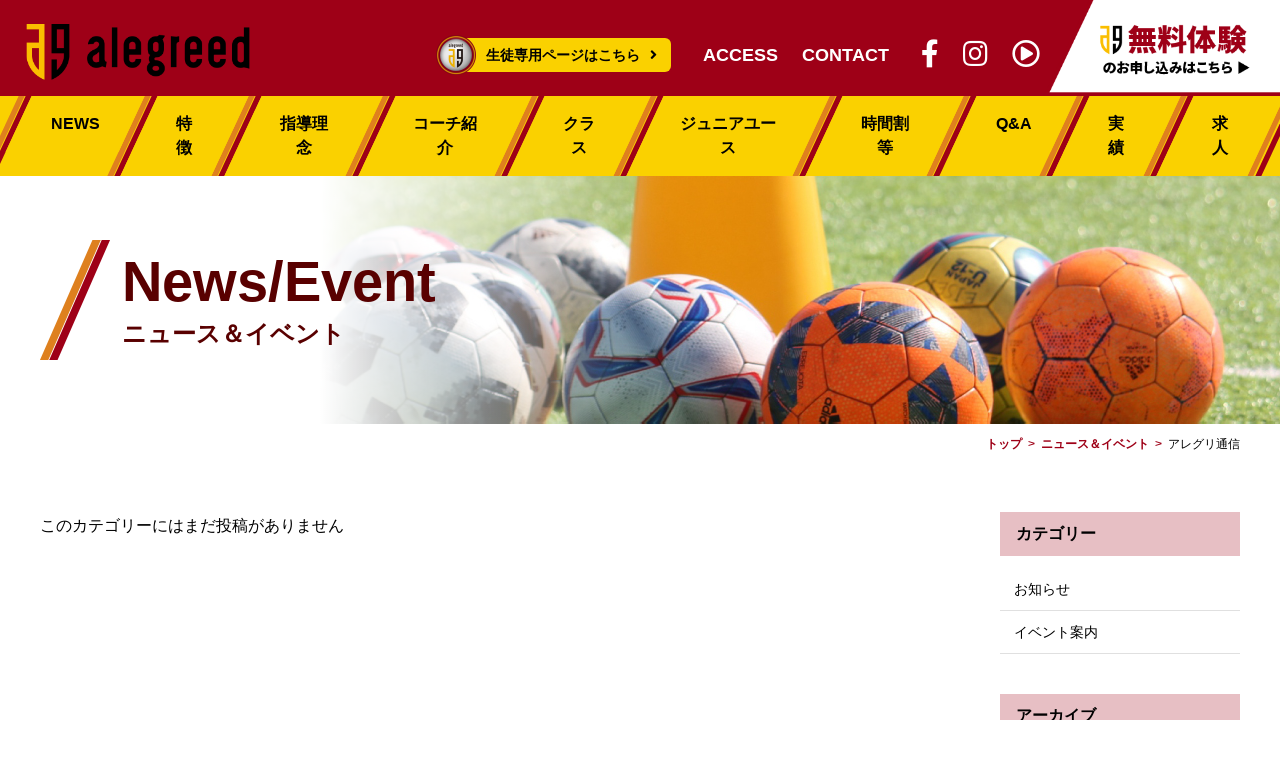

--- FILE ---
content_type: text/html; charset=UTF-8
request_url: https://alegreed.jp/news/letter/
body_size: 24732
content:
<!DOCTYPE html>
<html>
<head>
<meta charset="utf-8">
<meta name="viewport" content="width=device-width,initial-scale=1">

<meta name="description" content="">
<meta name="keywords" content="">
<link rel="shortcut icon" href="https://alegreed.jp/wp/wp-content/themes/alegreed/favicon.ico">
<link rel="stylesheet" href="https://alegreed.jp/wp/wp-content/themes/alegreed/css/base.css">
<link rel="stylesheet" href="https://alegreed.jp/wp/wp-content/themes/alegreed/css/layout.css">
<link rel="stylesheet" href="https://alegreed.jp/wp/wp-content/themes/alegreed/css/common.css">
<link rel="stylesheet" href="https://alegreed.jp/wp/wp-content/themes/alegreed/css/animate.css">
<link rel="stylesheet" href="https://alegreed.jp/wp/wp-content/themes/alegreed/css/pages.css"><link rel="stylesheet" href="https://cdnjs.cloudflare.com/ajax/libs/font-awesome/5.11.2/css/all.min.css" integrity="sha256-+N4/V/SbAFiW1MPBCXnfnP9QSN3+Keu+NlB+0ev/YKQ=" crossorigin="anonymous" />
	
<!-- 追加部分ここから -->
	<!-- 追加部分ここまで -->

<script src="https://code.jquery.com/jquery-1.12.4.js"></script>
<script src="https://alegreed.jp/wp/wp-content/themes/alegreed/js/scripts.js"></script>
<script src="https://alegreed.jp/wp/wp-content/themes/alegreed/js/iscroll.js"></script>
<script src="https://alegreed.jp/wp/wp-content/themes/alegreed/js/drawer.js"></script>
<script>$(document).ready(function() {
    $('.drawer').drawer();
    $('.drawer-nav').on('click', function() {
        $('.drawer').drawer('close');
    });
});
</script>
<script src="https://alegreed.jp/wp/wp-content/themes/alegreed/js/wow.min.js"></script>
<script>new WOW().init();</script>
<meta name="google-site-verification" content="HWyoXcImSlDbVQE-8n9Q5Nd4oO8pZqc0dgrW243JgF8" />

		<!-- All in One SEO 4.0.18 -->
		<title>アレグリ通信 | Alegreed</title>
		<link rel="canonical" href="https://alegreed.jp/news/letter/" />
		<script type="application/ld+json" class="aioseo-schema">
			{"@context":"https:\/\/schema.org","@graph":[{"@type":"WebSite","@id":"https:\/\/alegreed.jp\/#website","url":"https:\/\/alegreed.jp\/","name":"Alegreed","description":"\u5208\u8c37\uff65\u5b89\u57ce\u306e\u30b5\u30c3\u30ab\u30fc\u30b9\u30af\u30fc\u30eb","publisher":{"@id":"https:\/\/alegreed.jp\/#organization"}},{"@type":"Organization","@id":"https:\/\/alegreed.jp\/#organization","name":"\u30a2\u30ec\u30b0\u30ea\u30fc\u30c9","url":"https:\/\/alegreed.jp\/","logo":{"@type":"ImageObject","@id":"https:\/\/alegreed.jp\/#organizationLogo","url":"https:\/\/alegreed.jp\/wp\/wp-content\/uploads\/2021\/02\/logo.png","width":"750","height":"188"},"image":{"@id":"https:\/\/alegreed.jp\/#organizationLogo"}},{"@type":"BreadcrumbList","@id":"https:\/\/alegreed.jp\/news\/letter\/#breadcrumblist","itemListElement":[{"@type":"ListItem","@id":"https:\/\/alegreed.jp\/#listItem","position":"1","item":{"@id":"https:\/\/alegreed.jp\/#item","name":"\u30db\u30fc\u30e0","description":"\u5208\u8c37\uff65\u5b89\u57ce\u306e\u30b5\u30c3\u30ab\u30fc\u30b9\u30af\u30fc\u30eb","url":"https:\/\/alegreed.jp\/"},"nextItem":"https:\/\/alegreed.jp\/news\/#listItem"},{"@type":"ListItem","@id":"https:\/\/alegreed.jp\/news\/#listItem","position":"2","item":{"@id":"https:\/\/alegreed.jp\/news\/#item","name":"\u30cb\u30e5\u30fc\u30b9\uff06\u30a4\u30d9\u30f3\u30c8","url":"https:\/\/alegreed.jp\/news\/"},"nextItem":"https:\/\/alegreed.jp\/news\/letter\/#listItem","previousItem":"https:\/\/alegreed.jp\/#listItem"},{"@type":"ListItem","@id":"https:\/\/alegreed.jp\/news\/letter\/#listItem","position":"3","item":{"@id":"https:\/\/alegreed.jp\/news\/letter\/#item","name":"\u30a2\u30ec\u30b0\u30ea\u901a\u4fe1","url":"https:\/\/alegreed.jp\/news\/letter\/"},"previousItem":"https:\/\/alegreed.jp\/news\/#listItem"}]},{"@type":"CollectionPage","@id":"https:\/\/alegreed.jp\/news\/letter\/#collectionpage","url":"https:\/\/alegreed.jp\/news\/letter\/","name":"\u30a2\u30ec\u30b0\u30ea\u901a\u4fe1 | Alegreed","inLanguage":"ja","isPartOf":{"@id":"https:\/\/alegreed.jp\/#website"},"breadcrumb":{"@id":"https:\/\/alegreed.jp\/news\/letter\/#breadcrumblist"}}]}
		</script>
		<!-- All in One SEO -->

		<!-- This site uses the Google Analytics by MonsterInsights plugin v7.15.1 - Using Analytics tracking - https://www.monsterinsights.com/ -->
		<!-- Note: MonsterInsights is not currently configured on this site. The site owner needs to authenticate with Google Analytics in the MonsterInsights settings panel. -->
					<!-- No UA code set -->
				<!-- / Google Analytics by MonsterInsights -->
		<style id='wp-img-auto-sizes-contain-inline-css' type='text/css'>
img:is([sizes=auto i],[sizes^="auto," i]){contain-intrinsic-size:3000px 1500px}
/*# sourceURL=wp-img-auto-sizes-contain-inline-css */
</style>
<link rel='stylesheet' id='sbi_styles-css' href='https://alegreed.jp/wp/wp-content/plugins/instagram-feed/css/sbi-styles.min.css?ver=6.10.0' type='text/css' media='all' />
<style id='wp-block-library-inline-css' type='text/css'>
:root{--wp-block-synced-color:#7a00df;--wp-block-synced-color--rgb:122,0,223;--wp-bound-block-color:var(--wp-block-synced-color);--wp-editor-canvas-background:#ddd;--wp-admin-theme-color:#007cba;--wp-admin-theme-color--rgb:0,124,186;--wp-admin-theme-color-darker-10:#006ba1;--wp-admin-theme-color-darker-10--rgb:0,107,160.5;--wp-admin-theme-color-darker-20:#005a87;--wp-admin-theme-color-darker-20--rgb:0,90,135;--wp-admin-border-width-focus:2px}@media (min-resolution:192dpi){:root{--wp-admin-border-width-focus:1.5px}}.wp-element-button{cursor:pointer}:root .has-very-light-gray-background-color{background-color:#eee}:root .has-very-dark-gray-background-color{background-color:#313131}:root .has-very-light-gray-color{color:#eee}:root .has-very-dark-gray-color{color:#313131}:root .has-vivid-green-cyan-to-vivid-cyan-blue-gradient-background{background:linear-gradient(135deg,#00d084,#0693e3)}:root .has-purple-crush-gradient-background{background:linear-gradient(135deg,#34e2e4,#4721fb 50%,#ab1dfe)}:root .has-hazy-dawn-gradient-background{background:linear-gradient(135deg,#faaca8,#dad0ec)}:root .has-subdued-olive-gradient-background{background:linear-gradient(135deg,#fafae1,#67a671)}:root .has-atomic-cream-gradient-background{background:linear-gradient(135deg,#fdd79a,#004a59)}:root .has-nightshade-gradient-background{background:linear-gradient(135deg,#330968,#31cdcf)}:root .has-midnight-gradient-background{background:linear-gradient(135deg,#020381,#2874fc)}:root{--wp--preset--font-size--normal:16px;--wp--preset--font-size--huge:42px}.has-regular-font-size{font-size:1em}.has-larger-font-size{font-size:2.625em}.has-normal-font-size{font-size:var(--wp--preset--font-size--normal)}.has-huge-font-size{font-size:var(--wp--preset--font-size--huge)}.has-text-align-center{text-align:center}.has-text-align-left{text-align:left}.has-text-align-right{text-align:right}.has-fit-text{white-space:nowrap!important}#end-resizable-editor-section{display:none}.aligncenter{clear:both}.items-justified-left{justify-content:flex-start}.items-justified-center{justify-content:center}.items-justified-right{justify-content:flex-end}.items-justified-space-between{justify-content:space-between}.screen-reader-text{border:0;clip-path:inset(50%);height:1px;margin:-1px;overflow:hidden;padding:0;position:absolute;width:1px;word-wrap:normal!important}.screen-reader-text:focus{background-color:#ddd;clip-path:none;color:#444;display:block;font-size:1em;height:auto;left:5px;line-height:normal;padding:15px 23px 14px;text-decoration:none;top:5px;width:auto;z-index:100000}html :where(.has-border-color){border-style:solid}html :where([style*=border-top-color]){border-top-style:solid}html :where([style*=border-right-color]){border-right-style:solid}html :where([style*=border-bottom-color]){border-bottom-style:solid}html :where([style*=border-left-color]){border-left-style:solid}html :where([style*=border-width]){border-style:solid}html :where([style*=border-top-width]){border-top-style:solid}html :where([style*=border-right-width]){border-right-style:solid}html :where([style*=border-bottom-width]){border-bottom-style:solid}html :where([style*=border-left-width]){border-left-style:solid}html :where(img[class*=wp-image-]){height:auto;max-width:100%}:where(figure){margin:0 0 1em}html :where(.is-position-sticky){--wp-admin--admin-bar--position-offset:var(--wp-admin--admin-bar--height,0px)}@media screen and (max-width:600px){html :where(.is-position-sticky){--wp-admin--admin-bar--position-offset:0px}}
/*wp_block_styles_on_demand_placeholder:696de45c7255f*/
/*# sourceURL=wp-block-library-inline-css */
</style>
<style id='classic-theme-styles-inline-css' type='text/css'>
/*! This file is auto-generated */
.wp-block-button__link{color:#fff;background-color:#32373c;border-radius:9999px;box-shadow:none;text-decoration:none;padding:calc(.667em + 2px) calc(1.333em + 2px);font-size:1.125em}.wp-block-file__button{background:#32373c;color:#fff;text-decoration:none}
/*# sourceURL=/wp-includes/css/classic-themes.min.css */
</style>
<link rel='stylesheet' id='contact-form-7-css' href='https://alegreed.jp/wp/wp-content/plugins/contact-form-7/includes/css/styles.css?ver=5.9.8' type='text/css' media='all' />
<link rel='stylesheet' id='monsterinsights-popular-posts-style-css' href='https://alegreed.jp/wp/wp-content/plugins/google-analytics-for-wordpress/assets/css/frontend.min.css?ver=7.15.1' type='text/css' media='all' />
<!-- Instagram Feed CSS -->
<style type="text/css">
#sbi_load{
display : none !important;
}
</style>
		<style type="text/css" id="wp-custom-css">
			iframe{
	max-width: 100%;
}		</style>
		</head>
	
<body class="drawer drawer--left"><header class="l-header">
	<div class="l-header-top">
		<p class="l-header-logo"><a href="https://alegreed.jp/"><img src="https://alegreed.jp/wp/wp-content/themes/alegreed/images/common/logo.png" alt="alegreed"></a></p>
		<div class="l-header-subnavi">
			<a href="https://alegreed.jp/student/" class="btn-studentOnly">生徒専用ページはこちら<i class="fas fa-angle-right"></i></a>
			<ul class="subnavi-list">
				<li><a href="https://alegreed.jp/venue/">ACCESS</a></li>
				<li><a href="https://alegreed.jp/contact/">CONTACT</a></li>
			</ul>
			<ul class="sns-list">
	<li><a href="#" target="_blank"><i class="fab fa-facebook-f"></i></a></li>
	<li><a href="https://www.instagram.com/alegreedsoccerschool/" target="_blank"><i class="fab fa-instagram"></i></a></li>
	<li><a href="https://www.youtube.com/channel/UCPHll8gEy4ffsEuSJdhngEg" target="_blank"><i class="far fa-play-circle"></i></a></li>
</ul>		</div>
	</div>
	<nav class="l-header-gnavi">
		<div class="l-header-gnavi-inr">
			<ul>
				<li><a href="https://alegreed.jp/news/"><span>NEWS</span></a></li>
<li><a href="https://alegreed.jp/about/"><span>特徴</span></a></li>
<li><a href="https://alegreed.jp/philosophy"><span>指導理念</span></a></li>
<li><a href="https://alegreed.jp/coaches/"><span>コーチ紹介</span></a></li>
<li><a href="https://alegreed.jp/classes/"><span>クラス</span></a></li>
<li><a href="https://alegreed.jp/junior_youth/"><span>ジュニアユース</span></a></li>
<li><a href="https://alegreed.jp/venue/"><span>時間割等</span></a></li>
<li><a href="https://alegreed.jp/faq/"><span>Q&A</span></a></li>
<li><a href="https://alegreed.jp/achievement/"><span>実績</span></a></li>
<li><a href="https://alegreed.jp/recruitment/"><span>求人</span></a></li>			</ul>
		</div>
	</nav>
	<a href="https://alegreed.jp/contact/" class="l-header-trial"><img src="https://alegreed.jp/wp/wp-content/themes/alegreed/images/common/header-trial.png" alt="無料体験のお申込みはこちら"></a>
	<button type="button" class="drawer-toggle drawer-hamburger"><span class="drawer-hamburger-icon"></span><span class="drawer-hamburger-label">MENU</span></button>
</header>
<main id="main" role="main" class="l-main">
	
	<div class="contents-header">
		<div class="ch-inr container">
			<div class="ch-box wow zoomIn" data-wow-duration="1s">
				<p class="ch-en">News/Event</p>
				<h1 class="ch-ttl">ニュース＆イベント</h1>
			</div>
		</div>
	</div>
	
	<div class="breadcrumb">
		<div class="container">
			<a href="https://alegreed.jp" >トップ</a><a href="https://alegreed.jp/news/">ニュース＆イベント</a>アレグリ通信		</div>
	</div>
	
	<div class="news-wrap l-contents container">
		
		<div class="news-main">
			
			<div class="news-box cm-news-box">
								<p class="nopost">このカテゴリーにはまだ投稿がありません</p>
							</div>
			
						
		</div>
		
		<div class="news-side">
	<div class="side-box">
		<h2 class="side-box-ttl">カテゴリー</h2>
		<ul class="sd-cat-list">
				<li class="cat-item cat-item-1"><a href="https://alegreed.jp/news/notice/">お知らせ</a>
</li>
	<li class="cat-item cat-item-6"><a href="https://alegreed.jp/news/event/">イベント案内</a>
</li>
		</ul>
	</div>
	<div class="side-box">
		<h2 class="side-box-ttl">アーカイブ</h2>
		<ul class="accordion sd-month">
						<li><p class="acdn-btn sd-month-ttl">2025年 (34)</p>
				<ul class="sd-month-list">
										<li><a href="https://alegreed.jp/date/2025/11">2025年11月</a> (1)</li>
										<li><a href="https://alegreed.jp/date/2025/10">2025年10月</a> (2)</li>
										<li><a href="https://alegreed.jp/date/2025/09">2025年9月</a> (3)</li>
										<li><a href="https://alegreed.jp/date/2025/07">2025年7月</a> (3)</li>
										<li><a href="https://alegreed.jp/date/2025/06">2025年6月</a> (7)</li>
										<li><a href="https://alegreed.jp/date/2025/05">2025年5月</a> (2)</li>
										<li><a href="https://alegreed.jp/date/2025/04">2025年4月</a> (1)</li>
										<li><a href="https://alegreed.jp/date/2025/03">2025年3月</a> (2)</li>
										<li><a href="https://alegreed.jp/date/2025/02">2025年2月</a> (2)</li>
										<li><a href="https://alegreed.jp/date/2025/01">2025年1月</a> (11)</li>
									</ul>
			</li>
			<li><p class="acdn-btn sd-month-ttl">2024年 (31)</p>
				<ul class="sd-month-list">
										<li><a href="https://alegreed.jp/date/2024/12">2024年12月</a> (3)</li>
										<li><a href="https://alegreed.jp/date/2024/11">2024年11月</a> (3)</li>
										<li><a href="https://alegreed.jp/date/2024/10">2024年10月</a> (4)</li>
										<li><a href="https://alegreed.jp/date/2024/09">2024年9月</a> (1)</li>
										<li><a href="https://alegreed.jp/date/2024/07">2024年7月</a> (13)</li>
										<li><a href="https://alegreed.jp/date/2024/05">2024年5月</a> (3)</li>
										<li><a href="https://alegreed.jp/date/2024/02">2024年2月</a> (4)</li>
									</ul>
			</li>
			<li><p class="acdn-btn sd-month-ttl">2023年 (54)</p>
				<ul class="sd-month-list">
										<li><a href="https://alegreed.jp/date/2023/11">2023年11月</a> (1)</li>
										<li><a href="https://alegreed.jp/date/2023/10">2023年10月</a> (11)</li>
										<li><a href="https://alegreed.jp/date/2023/09">2023年9月</a> (9)</li>
										<li><a href="https://alegreed.jp/date/2023/08">2023年8月</a> (5)</li>
										<li><a href="https://alegreed.jp/date/2023/07">2023年7月</a> (10)</li>
										<li><a href="https://alegreed.jp/date/2023/06">2023年6月</a> (7)</li>
										<li><a href="https://alegreed.jp/date/2023/05">2023年5月</a> (3)</li>
										<li><a href="https://alegreed.jp/date/2023/04">2023年4月</a> (6)</li>
										<li><a href="https://alegreed.jp/date/2023/02">2023年2月</a> (2)</li>
									</ul>
			</li>
			<li><p class="acdn-btn sd-month-ttl">2022年 (2)</p>
				<ul class="sd-month-list">
										<li><a href="https://alegreed.jp/date/2022/02">2022年2月</a> (2)</li>
									</ul>
			</li>
			<li><p class="acdn-btn sd-month-ttl">2021年 (5)</p>
				<ul class="sd-month-list">
										<li><a href="https://alegreed.jp/date/2021/06">2021年6月</a> (1)</li>
										<li><a href="https://alegreed.jp/date/2021/05">2021年5月</a> (2)</li>
										<li><a href="https://alegreed.jp/date/2021/02">2021年2月</a> (2)</li>
									</ul>
			</li>
		</ul>
	</div>
</div>		
	</div>
	
	<div class="cm-btm-line">
	<div class="container">
		<a href="https://lin.ee/4SG5POn" target="_blank">
			<div class="cm-btm-line-top">
				<p class="icon"><span class="logo-l"><img src="https://alegreed.jp/wp/wp-content/themes/alegreed/images/common/icon_line_w.png" alt="LINE"></span><span class="logo-a"><img src="https://alegreed.jp/wp/wp-content/themes/alegreed/images/common/logo.png" alt="alegreed"></span></p>
				<p class="catch">公式LINEのご登録はこちらをクリック！</p>
			</div>
			<p class="txt">お問い合わせはLINEにて<br>お気軽にご連絡下さい！</p>
			<p class="btn">CLICK<i class="fas fa-angle-right"></i></p>
		</a>
	</div>
</div>
<div class="container">
	<ul class="cm-btm-bnr1">
		<li><a href="https://alegreed.jp/contact/"><img src="https://alegreed.jp/wp/wp-content/themes/alegreed/images/common/bnr_trial2.jpg" alt="無料体験のお申込みはこちら"></a></li>
<!-- 		<li><a href="https://www.youtube.com/channel/UCPHll8gEy4ffsEuSJdhngEg" target="_blank"><img src="https://alegreed.jp/wp/wp-content/themes/alegreed/images/common/bnr_youtube.jpg" alt="alegreed公式Youtubeチャンネル"></a></li> -->
	</ul>
	<!--<ul class="cm-btm-bnr2">
		<li><a href="#"><img src="https://alegreed.jp/wp/wp-content/themes/alegreed/images/common/bnr_oasis.png" alt="オアシス"></a></li>
		<li><a href="#"><img src="https://alegreed.jp/wp/wp-content/themes/alegreed/images/common/bnr_xxx.png"></a></li>
	</ul>-->
</div>

	
</main>


<footer class="l-footer">
	<div class="footer-contents">
		<div class="container">
			<div class="footer-contents-top">
				<div class="ft-logo">
					<p class="logo"><img src="https://alegreed.jp/wp/wp-content/themes/alegreed/images/common/logo.png" alt="alefreed"></p>
					<p class="name">アレグリードサッカースクール</p>
				</div>
				<div class="ft-main">
					<div class="ft-info">
						<p class="name">alegreed soccer school事務局</p>
						<div class="txt">
							<p>〒448-0813 愛知県刈谷市小垣江町池上28</p>
							<p>TEL 0566-28-0843</p>
							<p>営業時間 平日10:00～22:00 土日祝8:00～22:00</p>
						</div>
					</div>
					<div class="ft-info2">
						<ul class="ft-sub-navi">
							<li><a href="https://alegreed.jp/contact/"><i class="far fa-envelope"></i>お問い合わせ</a></li>
							<li><a href="https://alegreed.jp/venue/"><i class="fas fa-map-marker-alt"></i>アクセス</a></li>
						</ul>
											</div>
				</div>
			</div>
			<ul class="footer-main-navi">
				<li><a href="https://alegreed.jp/"><span>HOME</span></a></li>
				<li><a href="https://alegreed.jp/news/"><span>NEWS</span></a></li>
<li><a href="https://alegreed.jp/about/"><span>特徴</span></a></li>
<li><a href="https://alegreed.jp/philosophy"><span>指導理念</span></a></li>
<li><a href="https://alegreed.jp/coaches/"><span>コーチ紹介</span></a></li>
<li><a href="https://alegreed.jp/classes/"><span>クラス</span></a></li>
<li><a href="https://alegreed.jp/junior_youth/"><span>ジュニアユース</span></a></li>
<li><a href="https://alegreed.jp/venue/"><span>時間割等</span></a></li>
<li><a href="https://alegreed.jp/faq/"><span>Q&A</span></a></li>
<li><a href="https://alegreed.jp/achievement/"><span>実績</span></a></li>
<li><a href="https://alegreed.jp/recruitment/"><span>求人</span></a></li>			</ul>
		</div>
	</div>
	<div class="footer-copy container">Copyright alegreed Co. All rights reserved.</div>
</footer>

<nav id="mobileNavi" class="drawer-nav">
	<div class="mn-wrap">
		<div class="txt-center"><a href="https://alegreed.jp/student/" class="btn-studentOnly">生徒専用ページはこちら<i class="fas fa-angle-right"></i></a></div>
		<div class="mn-trial"><a href="https://alegreed.jp/contact/"><img src="https://alegreed.jp/wp/wp-content/themes/alegreed/images/common/mn-trial.png" alt="無料体験のお申し込みはこちら"></a></div>
		<div class="mn-main-nav">
			<ul>
				<li><a href="https://alegreed.jp/news/"><span>NEWS</span></a></li>
<li><a href="https://alegreed.jp/about/"><span>特徴</span></a></li>
<li><a href="https://alegreed.jp/philosophy"><span>指導理念</span></a></li>
<li><a href="https://alegreed.jp/coaches/"><span>コーチ紹介</span></a></li>
<li><a href="https://alegreed.jp/classes/"><span>クラス</span></a></li>
<li><a href="https://alegreed.jp/junior_youth/"><span>ジュニアユース</span></a></li>
<li><a href="https://alegreed.jp/venue/"><span>時間割等</span></a></li>
<li><a href="https://alegreed.jp/faq/"><span>Q&A</span></a></li>
<li><a href="https://alegreed.jp/achievement/"><span>実績</span></a></li>
<li><a href="https://alegreed.jp/recruitment/"><span>求人</span></a></li>			</ul>
		</div>
		<div class="mn-subnavi">
			<ul class="subnavi-list">
				<li><a href="https://alegreed.jp/venue/">ACCESS</a></li>
				<li><a href="https://alegreed.jp/contact/">CONTACT</a></li>
			</ul>
			<ul class="sns-list">
	<li><a href="#" target="_blank"><i class="fab fa-facebook-f"></i></a></li>
	<li><a href="https://www.instagram.com/alegreedsoccerschool/" target="_blank"><i class="fab fa-instagram"></i></a></li>
	<li><a href="https://www.youtube.com/channel/UCPHll8gEy4ffsEuSJdhngEg" target="_blank"><i class="far fa-play-circle"></i></a></li>
</ul>		</div>
		
    </div>
	<br><br>
</nav><script type="speculationrules">
{"prefetch":[{"source":"document","where":{"and":[{"href_matches":"/*"},{"not":{"href_matches":["/wp/wp-*.php","/wp/wp-admin/*","/wp/wp-content/uploads/*","/wp/wp-content/*","/wp/wp-content/plugins/*","/wp/wp-content/themes/alegreed/*","/*\\?(.+)"]}},{"not":{"selector_matches":"a[rel~=\"nofollow\"]"}},{"not":{"selector_matches":".no-prefetch, .no-prefetch a"}}]},"eagerness":"conservative"}]}
</script>
<!-- Instagram Feed JS -->
<script type="text/javascript">
var sbiajaxurl = "https://alegreed.jp/wp/wp-admin/admin-ajax.php";
jQuery( document ).ready(function($) {
window.sbi_custom_js = function(){
$('.sbi_header_text h3').html('インスタグラム');
}
});
</script>
<script type="text/javascript" src="https://alegreed.jp/wp/wp-includes/js/dist/hooks.min.js?ver=dd5603f07f9220ed27f1" id="wp-hooks-js"></script>
<script type="text/javascript" src="https://alegreed.jp/wp/wp-includes/js/dist/i18n.min.js?ver=c26c3dc7bed366793375" id="wp-i18n-js"></script>
<script type="text/javascript" id="wp-i18n-js-after">
/* <![CDATA[ */
wp.i18n.setLocaleData( { 'text direction\u0004ltr': [ 'ltr' ] } );
//# sourceURL=wp-i18n-js-after
/* ]]> */
</script>
<script type="text/javascript" src="https://alegreed.jp/wp/wp-content/plugins/contact-form-7/includes/swv/js/index.js?ver=5.9.8" id="swv-js"></script>
<script type="text/javascript" id="contact-form-7-js-extra">
/* <![CDATA[ */
var wpcf7 = {"api":{"root":"https://alegreed.jp/wp-json/","namespace":"contact-form-7/v1"}};
//# sourceURL=contact-form-7-js-extra
/* ]]> */
</script>
<script type="text/javascript" id="contact-form-7-js-translations">
/* <![CDATA[ */
( function( domain, translations ) {
	var localeData = translations.locale_data[ domain ] || translations.locale_data.messages;
	localeData[""].domain = domain;
	wp.i18n.setLocaleData( localeData, domain );
} )( "contact-form-7", {"translation-revision-date":"2024-07-17 08:16:16+0000","generator":"GlotPress\/4.0.1","domain":"messages","locale_data":{"messages":{"":{"domain":"messages","plural-forms":"nplurals=1; plural=0;","lang":"ja_JP"},"This contact form is placed in the wrong place.":["\u3053\u306e\u30b3\u30f3\u30bf\u30af\u30c8\u30d5\u30a9\u30fc\u30e0\u306f\u9593\u9055\u3063\u305f\u4f4d\u7f6e\u306b\u7f6e\u304b\u308c\u3066\u3044\u307e\u3059\u3002"],"Error:":["\u30a8\u30e9\u30fc:"]}},"comment":{"reference":"includes\/js\/index.js"}} );
//# sourceURL=contact-form-7-js-translations
/* ]]> */
</script>
<script type="text/javascript" src="https://alegreed.jp/wp/wp-content/plugins/contact-form-7/includes/js/index.js?ver=5.9.8" id="contact-form-7-js"></script>
<script type="text/javascript" src="https://www.google.com/recaptcha/api.js?render=6LfYRXEqAAAAAHf3ie3p1xoTqT11dTvVs7jf4CbQ&amp;ver=3.0" id="google-recaptcha-js"></script>
<script type="text/javascript" src="https://alegreed.jp/wp/wp-includes/js/dist/vendor/wp-polyfill.min.js?ver=3.15.0" id="wp-polyfill-js"></script>
<script type="text/javascript" id="wpcf7-recaptcha-js-extra">
/* <![CDATA[ */
var wpcf7_recaptcha = {"sitekey":"6LfYRXEqAAAAAHf3ie3p1xoTqT11dTvVs7jf4CbQ","actions":{"homepage":"homepage","contactform":"contactform"}};
//# sourceURL=wpcf7-recaptcha-js-extra
/* ]]> */
</script>
<script type="text/javascript" src="https://alegreed.jp/wp/wp-content/plugins/contact-form-7/modules/recaptcha/index.js?ver=5.9.8" id="wpcf7-recaptcha-js"></script>
</body>
</html>

--- FILE ---
content_type: text/html; charset=utf-8
request_url: https://www.google.com/recaptcha/api2/anchor?ar=1&k=6LfYRXEqAAAAAHf3ie3p1xoTqT11dTvVs7jf4CbQ&co=aHR0cHM6Ly9hbGVncmVlZC5qcDo0NDM.&hl=en&v=PoyoqOPhxBO7pBk68S4YbpHZ&size=invisible&anchor-ms=20000&execute-ms=30000&cb=nx4ltk87i3jr
body_size: 48656
content:
<!DOCTYPE HTML><html dir="ltr" lang="en"><head><meta http-equiv="Content-Type" content="text/html; charset=UTF-8">
<meta http-equiv="X-UA-Compatible" content="IE=edge">
<title>reCAPTCHA</title>
<style type="text/css">
/* cyrillic-ext */
@font-face {
  font-family: 'Roboto';
  font-style: normal;
  font-weight: 400;
  font-stretch: 100%;
  src: url(//fonts.gstatic.com/s/roboto/v48/KFO7CnqEu92Fr1ME7kSn66aGLdTylUAMa3GUBHMdazTgWw.woff2) format('woff2');
  unicode-range: U+0460-052F, U+1C80-1C8A, U+20B4, U+2DE0-2DFF, U+A640-A69F, U+FE2E-FE2F;
}
/* cyrillic */
@font-face {
  font-family: 'Roboto';
  font-style: normal;
  font-weight: 400;
  font-stretch: 100%;
  src: url(//fonts.gstatic.com/s/roboto/v48/KFO7CnqEu92Fr1ME7kSn66aGLdTylUAMa3iUBHMdazTgWw.woff2) format('woff2');
  unicode-range: U+0301, U+0400-045F, U+0490-0491, U+04B0-04B1, U+2116;
}
/* greek-ext */
@font-face {
  font-family: 'Roboto';
  font-style: normal;
  font-weight: 400;
  font-stretch: 100%;
  src: url(//fonts.gstatic.com/s/roboto/v48/KFO7CnqEu92Fr1ME7kSn66aGLdTylUAMa3CUBHMdazTgWw.woff2) format('woff2');
  unicode-range: U+1F00-1FFF;
}
/* greek */
@font-face {
  font-family: 'Roboto';
  font-style: normal;
  font-weight: 400;
  font-stretch: 100%;
  src: url(//fonts.gstatic.com/s/roboto/v48/KFO7CnqEu92Fr1ME7kSn66aGLdTylUAMa3-UBHMdazTgWw.woff2) format('woff2');
  unicode-range: U+0370-0377, U+037A-037F, U+0384-038A, U+038C, U+038E-03A1, U+03A3-03FF;
}
/* math */
@font-face {
  font-family: 'Roboto';
  font-style: normal;
  font-weight: 400;
  font-stretch: 100%;
  src: url(//fonts.gstatic.com/s/roboto/v48/KFO7CnqEu92Fr1ME7kSn66aGLdTylUAMawCUBHMdazTgWw.woff2) format('woff2');
  unicode-range: U+0302-0303, U+0305, U+0307-0308, U+0310, U+0312, U+0315, U+031A, U+0326-0327, U+032C, U+032F-0330, U+0332-0333, U+0338, U+033A, U+0346, U+034D, U+0391-03A1, U+03A3-03A9, U+03B1-03C9, U+03D1, U+03D5-03D6, U+03F0-03F1, U+03F4-03F5, U+2016-2017, U+2034-2038, U+203C, U+2040, U+2043, U+2047, U+2050, U+2057, U+205F, U+2070-2071, U+2074-208E, U+2090-209C, U+20D0-20DC, U+20E1, U+20E5-20EF, U+2100-2112, U+2114-2115, U+2117-2121, U+2123-214F, U+2190, U+2192, U+2194-21AE, U+21B0-21E5, U+21F1-21F2, U+21F4-2211, U+2213-2214, U+2216-22FF, U+2308-230B, U+2310, U+2319, U+231C-2321, U+2336-237A, U+237C, U+2395, U+239B-23B7, U+23D0, U+23DC-23E1, U+2474-2475, U+25AF, U+25B3, U+25B7, U+25BD, U+25C1, U+25CA, U+25CC, U+25FB, U+266D-266F, U+27C0-27FF, U+2900-2AFF, U+2B0E-2B11, U+2B30-2B4C, U+2BFE, U+3030, U+FF5B, U+FF5D, U+1D400-1D7FF, U+1EE00-1EEFF;
}
/* symbols */
@font-face {
  font-family: 'Roboto';
  font-style: normal;
  font-weight: 400;
  font-stretch: 100%;
  src: url(//fonts.gstatic.com/s/roboto/v48/KFO7CnqEu92Fr1ME7kSn66aGLdTylUAMaxKUBHMdazTgWw.woff2) format('woff2');
  unicode-range: U+0001-000C, U+000E-001F, U+007F-009F, U+20DD-20E0, U+20E2-20E4, U+2150-218F, U+2190, U+2192, U+2194-2199, U+21AF, U+21E6-21F0, U+21F3, U+2218-2219, U+2299, U+22C4-22C6, U+2300-243F, U+2440-244A, U+2460-24FF, U+25A0-27BF, U+2800-28FF, U+2921-2922, U+2981, U+29BF, U+29EB, U+2B00-2BFF, U+4DC0-4DFF, U+FFF9-FFFB, U+10140-1018E, U+10190-1019C, U+101A0, U+101D0-101FD, U+102E0-102FB, U+10E60-10E7E, U+1D2C0-1D2D3, U+1D2E0-1D37F, U+1F000-1F0FF, U+1F100-1F1AD, U+1F1E6-1F1FF, U+1F30D-1F30F, U+1F315, U+1F31C, U+1F31E, U+1F320-1F32C, U+1F336, U+1F378, U+1F37D, U+1F382, U+1F393-1F39F, U+1F3A7-1F3A8, U+1F3AC-1F3AF, U+1F3C2, U+1F3C4-1F3C6, U+1F3CA-1F3CE, U+1F3D4-1F3E0, U+1F3ED, U+1F3F1-1F3F3, U+1F3F5-1F3F7, U+1F408, U+1F415, U+1F41F, U+1F426, U+1F43F, U+1F441-1F442, U+1F444, U+1F446-1F449, U+1F44C-1F44E, U+1F453, U+1F46A, U+1F47D, U+1F4A3, U+1F4B0, U+1F4B3, U+1F4B9, U+1F4BB, U+1F4BF, U+1F4C8-1F4CB, U+1F4D6, U+1F4DA, U+1F4DF, U+1F4E3-1F4E6, U+1F4EA-1F4ED, U+1F4F7, U+1F4F9-1F4FB, U+1F4FD-1F4FE, U+1F503, U+1F507-1F50B, U+1F50D, U+1F512-1F513, U+1F53E-1F54A, U+1F54F-1F5FA, U+1F610, U+1F650-1F67F, U+1F687, U+1F68D, U+1F691, U+1F694, U+1F698, U+1F6AD, U+1F6B2, U+1F6B9-1F6BA, U+1F6BC, U+1F6C6-1F6CF, U+1F6D3-1F6D7, U+1F6E0-1F6EA, U+1F6F0-1F6F3, U+1F6F7-1F6FC, U+1F700-1F7FF, U+1F800-1F80B, U+1F810-1F847, U+1F850-1F859, U+1F860-1F887, U+1F890-1F8AD, U+1F8B0-1F8BB, U+1F8C0-1F8C1, U+1F900-1F90B, U+1F93B, U+1F946, U+1F984, U+1F996, U+1F9E9, U+1FA00-1FA6F, U+1FA70-1FA7C, U+1FA80-1FA89, U+1FA8F-1FAC6, U+1FACE-1FADC, U+1FADF-1FAE9, U+1FAF0-1FAF8, U+1FB00-1FBFF;
}
/* vietnamese */
@font-face {
  font-family: 'Roboto';
  font-style: normal;
  font-weight: 400;
  font-stretch: 100%;
  src: url(//fonts.gstatic.com/s/roboto/v48/KFO7CnqEu92Fr1ME7kSn66aGLdTylUAMa3OUBHMdazTgWw.woff2) format('woff2');
  unicode-range: U+0102-0103, U+0110-0111, U+0128-0129, U+0168-0169, U+01A0-01A1, U+01AF-01B0, U+0300-0301, U+0303-0304, U+0308-0309, U+0323, U+0329, U+1EA0-1EF9, U+20AB;
}
/* latin-ext */
@font-face {
  font-family: 'Roboto';
  font-style: normal;
  font-weight: 400;
  font-stretch: 100%;
  src: url(//fonts.gstatic.com/s/roboto/v48/KFO7CnqEu92Fr1ME7kSn66aGLdTylUAMa3KUBHMdazTgWw.woff2) format('woff2');
  unicode-range: U+0100-02BA, U+02BD-02C5, U+02C7-02CC, U+02CE-02D7, U+02DD-02FF, U+0304, U+0308, U+0329, U+1D00-1DBF, U+1E00-1E9F, U+1EF2-1EFF, U+2020, U+20A0-20AB, U+20AD-20C0, U+2113, U+2C60-2C7F, U+A720-A7FF;
}
/* latin */
@font-face {
  font-family: 'Roboto';
  font-style: normal;
  font-weight: 400;
  font-stretch: 100%;
  src: url(//fonts.gstatic.com/s/roboto/v48/KFO7CnqEu92Fr1ME7kSn66aGLdTylUAMa3yUBHMdazQ.woff2) format('woff2');
  unicode-range: U+0000-00FF, U+0131, U+0152-0153, U+02BB-02BC, U+02C6, U+02DA, U+02DC, U+0304, U+0308, U+0329, U+2000-206F, U+20AC, U+2122, U+2191, U+2193, U+2212, U+2215, U+FEFF, U+FFFD;
}
/* cyrillic-ext */
@font-face {
  font-family: 'Roboto';
  font-style: normal;
  font-weight: 500;
  font-stretch: 100%;
  src: url(//fonts.gstatic.com/s/roboto/v48/KFO7CnqEu92Fr1ME7kSn66aGLdTylUAMa3GUBHMdazTgWw.woff2) format('woff2');
  unicode-range: U+0460-052F, U+1C80-1C8A, U+20B4, U+2DE0-2DFF, U+A640-A69F, U+FE2E-FE2F;
}
/* cyrillic */
@font-face {
  font-family: 'Roboto';
  font-style: normal;
  font-weight: 500;
  font-stretch: 100%;
  src: url(//fonts.gstatic.com/s/roboto/v48/KFO7CnqEu92Fr1ME7kSn66aGLdTylUAMa3iUBHMdazTgWw.woff2) format('woff2');
  unicode-range: U+0301, U+0400-045F, U+0490-0491, U+04B0-04B1, U+2116;
}
/* greek-ext */
@font-face {
  font-family: 'Roboto';
  font-style: normal;
  font-weight: 500;
  font-stretch: 100%;
  src: url(//fonts.gstatic.com/s/roboto/v48/KFO7CnqEu92Fr1ME7kSn66aGLdTylUAMa3CUBHMdazTgWw.woff2) format('woff2');
  unicode-range: U+1F00-1FFF;
}
/* greek */
@font-face {
  font-family: 'Roboto';
  font-style: normal;
  font-weight: 500;
  font-stretch: 100%;
  src: url(//fonts.gstatic.com/s/roboto/v48/KFO7CnqEu92Fr1ME7kSn66aGLdTylUAMa3-UBHMdazTgWw.woff2) format('woff2');
  unicode-range: U+0370-0377, U+037A-037F, U+0384-038A, U+038C, U+038E-03A1, U+03A3-03FF;
}
/* math */
@font-face {
  font-family: 'Roboto';
  font-style: normal;
  font-weight: 500;
  font-stretch: 100%;
  src: url(//fonts.gstatic.com/s/roboto/v48/KFO7CnqEu92Fr1ME7kSn66aGLdTylUAMawCUBHMdazTgWw.woff2) format('woff2');
  unicode-range: U+0302-0303, U+0305, U+0307-0308, U+0310, U+0312, U+0315, U+031A, U+0326-0327, U+032C, U+032F-0330, U+0332-0333, U+0338, U+033A, U+0346, U+034D, U+0391-03A1, U+03A3-03A9, U+03B1-03C9, U+03D1, U+03D5-03D6, U+03F0-03F1, U+03F4-03F5, U+2016-2017, U+2034-2038, U+203C, U+2040, U+2043, U+2047, U+2050, U+2057, U+205F, U+2070-2071, U+2074-208E, U+2090-209C, U+20D0-20DC, U+20E1, U+20E5-20EF, U+2100-2112, U+2114-2115, U+2117-2121, U+2123-214F, U+2190, U+2192, U+2194-21AE, U+21B0-21E5, U+21F1-21F2, U+21F4-2211, U+2213-2214, U+2216-22FF, U+2308-230B, U+2310, U+2319, U+231C-2321, U+2336-237A, U+237C, U+2395, U+239B-23B7, U+23D0, U+23DC-23E1, U+2474-2475, U+25AF, U+25B3, U+25B7, U+25BD, U+25C1, U+25CA, U+25CC, U+25FB, U+266D-266F, U+27C0-27FF, U+2900-2AFF, U+2B0E-2B11, U+2B30-2B4C, U+2BFE, U+3030, U+FF5B, U+FF5D, U+1D400-1D7FF, U+1EE00-1EEFF;
}
/* symbols */
@font-face {
  font-family: 'Roboto';
  font-style: normal;
  font-weight: 500;
  font-stretch: 100%;
  src: url(//fonts.gstatic.com/s/roboto/v48/KFO7CnqEu92Fr1ME7kSn66aGLdTylUAMaxKUBHMdazTgWw.woff2) format('woff2');
  unicode-range: U+0001-000C, U+000E-001F, U+007F-009F, U+20DD-20E0, U+20E2-20E4, U+2150-218F, U+2190, U+2192, U+2194-2199, U+21AF, U+21E6-21F0, U+21F3, U+2218-2219, U+2299, U+22C4-22C6, U+2300-243F, U+2440-244A, U+2460-24FF, U+25A0-27BF, U+2800-28FF, U+2921-2922, U+2981, U+29BF, U+29EB, U+2B00-2BFF, U+4DC0-4DFF, U+FFF9-FFFB, U+10140-1018E, U+10190-1019C, U+101A0, U+101D0-101FD, U+102E0-102FB, U+10E60-10E7E, U+1D2C0-1D2D3, U+1D2E0-1D37F, U+1F000-1F0FF, U+1F100-1F1AD, U+1F1E6-1F1FF, U+1F30D-1F30F, U+1F315, U+1F31C, U+1F31E, U+1F320-1F32C, U+1F336, U+1F378, U+1F37D, U+1F382, U+1F393-1F39F, U+1F3A7-1F3A8, U+1F3AC-1F3AF, U+1F3C2, U+1F3C4-1F3C6, U+1F3CA-1F3CE, U+1F3D4-1F3E0, U+1F3ED, U+1F3F1-1F3F3, U+1F3F5-1F3F7, U+1F408, U+1F415, U+1F41F, U+1F426, U+1F43F, U+1F441-1F442, U+1F444, U+1F446-1F449, U+1F44C-1F44E, U+1F453, U+1F46A, U+1F47D, U+1F4A3, U+1F4B0, U+1F4B3, U+1F4B9, U+1F4BB, U+1F4BF, U+1F4C8-1F4CB, U+1F4D6, U+1F4DA, U+1F4DF, U+1F4E3-1F4E6, U+1F4EA-1F4ED, U+1F4F7, U+1F4F9-1F4FB, U+1F4FD-1F4FE, U+1F503, U+1F507-1F50B, U+1F50D, U+1F512-1F513, U+1F53E-1F54A, U+1F54F-1F5FA, U+1F610, U+1F650-1F67F, U+1F687, U+1F68D, U+1F691, U+1F694, U+1F698, U+1F6AD, U+1F6B2, U+1F6B9-1F6BA, U+1F6BC, U+1F6C6-1F6CF, U+1F6D3-1F6D7, U+1F6E0-1F6EA, U+1F6F0-1F6F3, U+1F6F7-1F6FC, U+1F700-1F7FF, U+1F800-1F80B, U+1F810-1F847, U+1F850-1F859, U+1F860-1F887, U+1F890-1F8AD, U+1F8B0-1F8BB, U+1F8C0-1F8C1, U+1F900-1F90B, U+1F93B, U+1F946, U+1F984, U+1F996, U+1F9E9, U+1FA00-1FA6F, U+1FA70-1FA7C, U+1FA80-1FA89, U+1FA8F-1FAC6, U+1FACE-1FADC, U+1FADF-1FAE9, U+1FAF0-1FAF8, U+1FB00-1FBFF;
}
/* vietnamese */
@font-face {
  font-family: 'Roboto';
  font-style: normal;
  font-weight: 500;
  font-stretch: 100%;
  src: url(//fonts.gstatic.com/s/roboto/v48/KFO7CnqEu92Fr1ME7kSn66aGLdTylUAMa3OUBHMdazTgWw.woff2) format('woff2');
  unicode-range: U+0102-0103, U+0110-0111, U+0128-0129, U+0168-0169, U+01A0-01A1, U+01AF-01B0, U+0300-0301, U+0303-0304, U+0308-0309, U+0323, U+0329, U+1EA0-1EF9, U+20AB;
}
/* latin-ext */
@font-face {
  font-family: 'Roboto';
  font-style: normal;
  font-weight: 500;
  font-stretch: 100%;
  src: url(//fonts.gstatic.com/s/roboto/v48/KFO7CnqEu92Fr1ME7kSn66aGLdTylUAMa3KUBHMdazTgWw.woff2) format('woff2');
  unicode-range: U+0100-02BA, U+02BD-02C5, U+02C7-02CC, U+02CE-02D7, U+02DD-02FF, U+0304, U+0308, U+0329, U+1D00-1DBF, U+1E00-1E9F, U+1EF2-1EFF, U+2020, U+20A0-20AB, U+20AD-20C0, U+2113, U+2C60-2C7F, U+A720-A7FF;
}
/* latin */
@font-face {
  font-family: 'Roboto';
  font-style: normal;
  font-weight: 500;
  font-stretch: 100%;
  src: url(//fonts.gstatic.com/s/roboto/v48/KFO7CnqEu92Fr1ME7kSn66aGLdTylUAMa3yUBHMdazQ.woff2) format('woff2');
  unicode-range: U+0000-00FF, U+0131, U+0152-0153, U+02BB-02BC, U+02C6, U+02DA, U+02DC, U+0304, U+0308, U+0329, U+2000-206F, U+20AC, U+2122, U+2191, U+2193, U+2212, U+2215, U+FEFF, U+FFFD;
}
/* cyrillic-ext */
@font-face {
  font-family: 'Roboto';
  font-style: normal;
  font-weight: 900;
  font-stretch: 100%;
  src: url(//fonts.gstatic.com/s/roboto/v48/KFO7CnqEu92Fr1ME7kSn66aGLdTylUAMa3GUBHMdazTgWw.woff2) format('woff2');
  unicode-range: U+0460-052F, U+1C80-1C8A, U+20B4, U+2DE0-2DFF, U+A640-A69F, U+FE2E-FE2F;
}
/* cyrillic */
@font-face {
  font-family: 'Roboto';
  font-style: normal;
  font-weight: 900;
  font-stretch: 100%;
  src: url(//fonts.gstatic.com/s/roboto/v48/KFO7CnqEu92Fr1ME7kSn66aGLdTylUAMa3iUBHMdazTgWw.woff2) format('woff2');
  unicode-range: U+0301, U+0400-045F, U+0490-0491, U+04B0-04B1, U+2116;
}
/* greek-ext */
@font-face {
  font-family: 'Roboto';
  font-style: normal;
  font-weight: 900;
  font-stretch: 100%;
  src: url(//fonts.gstatic.com/s/roboto/v48/KFO7CnqEu92Fr1ME7kSn66aGLdTylUAMa3CUBHMdazTgWw.woff2) format('woff2');
  unicode-range: U+1F00-1FFF;
}
/* greek */
@font-face {
  font-family: 'Roboto';
  font-style: normal;
  font-weight: 900;
  font-stretch: 100%;
  src: url(//fonts.gstatic.com/s/roboto/v48/KFO7CnqEu92Fr1ME7kSn66aGLdTylUAMa3-UBHMdazTgWw.woff2) format('woff2');
  unicode-range: U+0370-0377, U+037A-037F, U+0384-038A, U+038C, U+038E-03A1, U+03A3-03FF;
}
/* math */
@font-face {
  font-family: 'Roboto';
  font-style: normal;
  font-weight: 900;
  font-stretch: 100%;
  src: url(//fonts.gstatic.com/s/roboto/v48/KFO7CnqEu92Fr1ME7kSn66aGLdTylUAMawCUBHMdazTgWw.woff2) format('woff2');
  unicode-range: U+0302-0303, U+0305, U+0307-0308, U+0310, U+0312, U+0315, U+031A, U+0326-0327, U+032C, U+032F-0330, U+0332-0333, U+0338, U+033A, U+0346, U+034D, U+0391-03A1, U+03A3-03A9, U+03B1-03C9, U+03D1, U+03D5-03D6, U+03F0-03F1, U+03F4-03F5, U+2016-2017, U+2034-2038, U+203C, U+2040, U+2043, U+2047, U+2050, U+2057, U+205F, U+2070-2071, U+2074-208E, U+2090-209C, U+20D0-20DC, U+20E1, U+20E5-20EF, U+2100-2112, U+2114-2115, U+2117-2121, U+2123-214F, U+2190, U+2192, U+2194-21AE, U+21B0-21E5, U+21F1-21F2, U+21F4-2211, U+2213-2214, U+2216-22FF, U+2308-230B, U+2310, U+2319, U+231C-2321, U+2336-237A, U+237C, U+2395, U+239B-23B7, U+23D0, U+23DC-23E1, U+2474-2475, U+25AF, U+25B3, U+25B7, U+25BD, U+25C1, U+25CA, U+25CC, U+25FB, U+266D-266F, U+27C0-27FF, U+2900-2AFF, U+2B0E-2B11, U+2B30-2B4C, U+2BFE, U+3030, U+FF5B, U+FF5D, U+1D400-1D7FF, U+1EE00-1EEFF;
}
/* symbols */
@font-face {
  font-family: 'Roboto';
  font-style: normal;
  font-weight: 900;
  font-stretch: 100%;
  src: url(//fonts.gstatic.com/s/roboto/v48/KFO7CnqEu92Fr1ME7kSn66aGLdTylUAMaxKUBHMdazTgWw.woff2) format('woff2');
  unicode-range: U+0001-000C, U+000E-001F, U+007F-009F, U+20DD-20E0, U+20E2-20E4, U+2150-218F, U+2190, U+2192, U+2194-2199, U+21AF, U+21E6-21F0, U+21F3, U+2218-2219, U+2299, U+22C4-22C6, U+2300-243F, U+2440-244A, U+2460-24FF, U+25A0-27BF, U+2800-28FF, U+2921-2922, U+2981, U+29BF, U+29EB, U+2B00-2BFF, U+4DC0-4DFF, U+FFF9-FFFB, U+10140-1018E, U+10190-1019C, U+101A0, U+101D0-101FD, U+102E0-102FB, U+10E60-10E7E, U+1D2C0-1D2D3, U+1D2E0-1D37F, U+1F000-1F0FF, U+1F100-1F1AD, U+1F1E6-1F1FF, U+1F30D-1F30F, U+1F315, U+1F31C, U+1F31E, U+1F320-1F32C, U+1F336, U+1F378, U+1F37D, U+1F382, U+1F393-1F39F, U+1F3A7-1F3A8, U+1F3AC-1F3AF, U+1F3C2, U+1F3C4-1F3C6, U+1F3CA-1F3CE, U+1F3D4-1F3E0, U+1F3ED, U+1F3F1-1F3F3, U+1F3F5-1F3F7, U+1F408, U+1F415, U+1F41F, U+1F426, U+1F43F, U+1F441-1F442, U+1F444, U+1F446-1F449, U+1F44C-1F44E, U+1F453, U+1F46A, U+1F47D, U+1F4A3, U+1F4B0, U+1F4B3, U+1F4B9, U+1F4BB, U+1F4BF, U+1F4C8-1F4CB, U+1F4D6, U+1F4DA, U+1F4DF, U+1F4E3-1F4E6, U+1F4EA-1F4ED, U+1F4F7, U+1F4F9-1F4FB, U+1F4FD-1F4FE, U+1F503, U+1F507-1F50B, U+1F50D, U+1F512-1F513, U+1F53E-1F54A, U+1F54F-1F5FA, U+1F610, U+1F650-1F67F, U+1F687, U+1F68D, U+1F691, U+1F694, U+1F698, U+1F6AD, U+1F6B2, U+1F6B9-1F6BA, U+1F6BC, U+1F6C6-1F6CF, U+1F6D3-1F6D7, U+1F6E0-1F6EA, U+1F6F0-1F6F3, U+1F6F7-1F6FC, U+1F700-1F7FF, U+1F800-1F80B, U+1F810-1F847, U+1F850-1F859, U+1F860-1F887, U+1F890-1F8AD, U+1F8B0-1F8BB, U+1F8C0-1F8C1, U+1F900-1F90B, U+1F93B, U+1F946, U+1F984, U+1F996, U+1F9E9, U+1FA00-1FA6F, U+1FA70-1FA7C, U+1FA80-1FA89, U+1FA8F-1FAC6, U+1FACE-1FADC, U+1FADF-1FAE9, U+1FAF0-1FAF8, U+1FB00-1FBFF;
}
/* vietnamese */
@font-face {
  font-family: 'Roboto';
  font-style: normal;
  font-weight: 900;
  font-stretch: 100%;
  src: url(//fonts.gstatic.com/s/roboto/v48/KFO7CnqEu92Fr1ME7kSn66aGLdTylUAMa3OUBHMdazTgWw.woff2) format('woff2');
  unicode-range: U+0102-0103, U+0110-0111, U+0128-0129, U+0168-0169, U+01A0-01A1, U+01AF-01B0, U+0300-0301, U+0303-0304, U+0308-0309, U+0323, U+0329, U+1EA0-1EF9, U+20AB;
}
/* latin-ext */
@font-face {
  font-family: 'Roboto';
  font-style: normal;
  font-weight: 900;
  font-stretch: 100%;
  src: url(//fonts.gstatic.com/s/roboto/v48/KFO7CnqEu92Fr1ME7kSn66aGLdTylUAMa3KUBHMdazTgWw.woff2) format('woff2');
  unicode-range: U+0100-02BA, U+02BD-02C5, U+02C7-02CC, U+02CE-02D7, U+02DD-02FF, U+0304, U+0308, U+0329, U+1D00-1DBF, U+1E00-1E9F, U+1EF2-1EFF, U+2020, U+20A0-20AB, U+20AD-20C0, U+2113, U+2C60-2C7F, U+A720-A7FF;
}
/* latin */
@font-face {
  font-family: 'Roboto';
  font-style: normal;
  font-weight: 900;
  font-stretch: 100%;
  src: url(//fonts.gstatic.com/s/roboto/v48/KFO7CnqEu92Fr1ME7kSn66aGLdTylUAMa3yUBHMdazQ.woff2) format('woff2');
  unicode-range: U+0000-00FF, U+0131, U+0152-0153, U+02BB-02BC, U+02C6, U+02DA, U+02DC, U+0304, U+0308, U+0329, U+2000-206F, U+20AC, U+2122, U+2191, U+2193, U+2212, U+2215, U+FEFF, U+FFFD;
}

</style>
<link rel="stylesheet" type="text/css" href="https://www.gstatic.com/recaptcha/releases/PoyoqOPhxBO7pBk68S4YbpHZ/styles__ltr.css">
<script nonce="RgJnl_kdSgSy2NNGnFzFMQ" type="text/javascript">window['__recaptcha_api'] = 'https://www.google.com/recaptcha/api2/';</script>
<script type="text/javascript" src="https://www.gstatic.com/recaptcha/releases/PoyoqOPhxBO7pBk68S4YbpHZ/recaptcha__en.js" nonce="RgJnl_kdSgSy2NNGnFzFMQ">
      
    </script></head>
<body><div id="rc-anchor-alert" class="rc-anchor-alert"></div>
<input type="hidden" id="recaptcha-token" value="[base64]">
<script type="text/javascript" nonce="RgJnl_kdSgSy2NNGnFzFMQ">
      recaptcha.anchor.Main.init("[\x22ainput\x22,[\x22bgdata\x22,\x22\x22,\[base64]/[base64]/[base64]/[base64]/[base64]/[base64]/[base64]/[base64]/[base64]/[base64]\\u003d\x22,\[base64]\x22,\x22JsOaw5bDlDvCiEcTw4Q3wqBqa8OtwrLClsOHYSthGhbDnTh2wp3DosKow55Qd3fDsnQ8w5JTVcO/wpTCkn8Aw6tXS8OSwpwgwrA0WRBPwpYdIiMfAwjCisO1w5AOw4XCjlRsBsK6acKgwqlVDjjCuSYMw7YBBcOnwoFHBE/[base64]/Cr8KHT8Ocw4hMwrZTw604PBXCqhw+exvCgDTCo8KTw7bCollXUsOAw43Ci8Kce8Opw7XCqkdmw6DCi1MXw5xpA8KNFUrColFWTMOdCsKJCsKWw4kvwosvcMO8w6/Cj8O6VlbDucKpw4bClsKDw5NHwqMvfU0bwpvDtngJBsK7RcKfbcOJw7kHYRLCiUZyJXlTwpXCscKuw7xjTsKPIiJGPA4CW8OFXAAYJsO4a8OMCncke8Krw5LCn8OewpjCl8KzawjDoMKbwprChz4/w6RHwojDrSHDlHTDgMOCw5XCqGI7Q2JcwoVKLhjDmmnCkklKOVxIEMKqfMKHwrPCom0zGw/ClcKmw6zDmibDgsKJw5zCgyN+w5ZJS8OYFA9cbMOYfsOaw6HCvQHCg1I5J1fCicKOFENzSVVRw4/DmMOBIcOOw5AIw6cbBn1JbsKYSMKKw4bDoMKJPsKxwq8awqTDgzbDq8OLw5bDrFAmw5MFw6zDoMKYNWIBM8OcLsKRW8OBwp9Cw6ExJyrDjmkubMK7wp8/wqLDgzXCqQbDtwTCssOywonCjsOwXREpf8Oqw4TDsMOnw6HCn8O0IF/CkEnDkcO8QsKdw5FMwq/Cg8OPwqV0w7BdcjMXw7nCssOAE8OGw45WwpLDmUPCiQvCtsOrw5XDvcOQdMKcwqI6wrrCtcOgwoBfwqXDuCbDkzzDsmI1wpDCnmTCvgJyWMKIesOlw5Bzw6nDhsOgQcK8FlFCZMO/w6rDisOhw47DucKuw6rCm8OiMMKWVTHCsU7DlcO9wr7CqcOlw5rCrcKZE8Oww6EpTmlWO0DDpsOBDcOQwrxUw6gaw6vDr8KQw7cawofDl8KFWMO/w55xw6QfP8OgXSDCn2/[base64]/[base64]/[base64]/DmAvCuArChUjDqcO/w6LDqsO+w4/CjwBCJTINXcKhw4jDrjMJwo1KXlTDoifDucKhwrTCki3CiAfDs8KuwqLDrMKvwonCkCM3UMOnFMKTMy/DsCfDrGbDhMOsVyjDtytQwrh1w7DCosKqTnlPwqAYw4HChWHDonfDhRfDgMOHARjCi0UzImMHw6R7wozCk8K0bRh1w4A4WnclYksnHybDuMKjwrvDtFzDg1RTFTMYwrTCqUXDvhvCpMKXB0LCtsKHOBrChsK0NjAiIQdePFhaZ2DDnzt/wqFhwoQvKMOOdMKzwqjDnTtiPcO+RE3CjMKIwqbCsMOOwqbDnsOcw7jDsy3Dk8KpGsKMwoByw6nCuWvDrlnDrXgQw7lga8ODPl/DrsKLw55rc8KrPELCljI0w5LDg8O7Z8KqwqlFAsOJwppTUsORw4cEJ8K/YcOpWC5FwpzDggvDi8O2AsKGwpnCiMO4wo5Dw5PClUPCpcOWw6bCs3TDnMKuwpRHw4jDrBBxw59SK1LDhsKywobCiiwUVsOETsKFPTBCDXrDrcKKw6TCrMKSwrx5wp7Ds8OsYgBnwprDpmzCqsKQwpQNNcKYwqXDm8KpCCDDhsKqRVbCgRMawovDjQs/w6x/wr8Xw5QPw6rDj8OnCMKbw5F+VlQiVMO4w6pcwq87XwNvNSDDrw/CikF6w6fDgRRUOVYXw6lrw6DDmMO1LcK9w7PCtcKZFMOTD8OIwqk0w67CskVywpB/wp9NKMOnw6XCssOFT3fCjcOPwplfEsOlwprCrsKcBcO/woZmLxDDgV8qw7nCiCPDmcOeAcOdFDxWwrzCoXwBw7BSDMKsbRDCrcKLw5UbwqHClcKbbMOFw7k6JMK/JsKrw6AOw4Ndw4LDtcOgwqYEw7XCg8KJwrXDvcKcRsO2w5QlEnRMWcO6e1/CmT/[base64]/[base64]/CucOTwpnCgMKsKGMwwp/[base64]/[base64]/DoMOdw61gw4ocw4HCnMOQEcKTRQNqaMKhw4LCkcO7wqg8dMO6w6XCksKyV3FDL8KSw58Ew7oNNcO+wpAgw5AsQ8Osw6AfwqtPScOGw6UTw7rDsTLDkVTCosKlw44TwqHDjQTCiU5uY8Kfw51Ewr/[base64]/YMKpZ1cZwpNuPgx9R1NkNEQ5wq3DssK2woXCr1DDnB9xwpYmw47CqXHDoMOZwqASLytWCcOaw5rDnnphw4XCqcKkF1TCgMObEMKLwrUqw5TDoGgifDVsC0PClgZUN8ORwqsFw6xtwqRGwqbCscOZw6xsWF82L8K/w6phdsKYO8OvHxnDtGcXw5fCl3vDuMKxWEXCu8O/wozChgInw5DCocKkVMOgwonDvEkKBDDCvMKtw4rCkcKofA90ZTMnbMO0woXCp8KNwqHChGrDlHbDgsOewp/Dk25FecKpXcOAZnxRdcOfw7thwpw0EX/Cu8OtFSdyCcOlw6PCm0FJw49HMmUFWEbCn0jCrsKHwpXDr8OQPVTDl8Kuw6/CmcK8MjBnB2vCnsOnQn3CpCYrwplewrFsMU7CpcOzw5h4RDAjKsO6w4dpK8Otw5woETVwXBXChgQUAMKxwrB6wozCuCTCl8Ocwp1UYcKnfVp0LVMqwoXDicO5Y8KYwpXDrDgMS0DDhU8mwpRIw5PDmmVmfjNrwo3CjBgbeV4BFcOhP8Kow5Qdw6TDgx/[base64]/EmI9AMORCRpWbcKeMCLDo2ZiSk4zwo3Cg8O5w4/CvsK/[base64]/KT1Lw5jDrMKMbAszw6DChMK0w54JwpDDucKJwp/DhCh9ZHbDjggKwq/CnsO8BDvCicO7Y8KIMcOewp/DqApqwp7CpWkmO0nDocKudHxxcRVRwqcBw554KMKmc8K0X3sBFk7CrMOVWhMvw5Itw5FCT8OJckdvwo7CtnMTw77CmVMHw63ChMKvNz1UWTQaAzlGworDhMOwwqhfwoTDlkrCnMK5NMKBIGXDkcKFJMKxwpbCmz/CsMOUTcKtS0zCvnrDjMOKLyHCtAPDpsKKUcOuOQgkYV5CB0/CkcKRw7MPwqVgEAFlw6XCq8OLw4zDscKSw6DClWsBIMOSMy3DmgtLw6PCkMODasOhwrvDu0rDocKowqtkMcOkwrHDo8OFfjkeQcKNw73CmlcsZE5Mw6nDgsK2w6cXeHfCk8KZw7vCosKUwrjCmT0owqp8wrTDtxXDrsOASCtMOEk1w6EURcKowohWblPCsMKawp/Dqw08G8Oxe8Kyw5F6wrs0D8KaSkbDrHAPZMOvw5pHwpVDQ3NtwqsqbXXCgh3DhcK6w7V2FsKrVnvDv8Kow6fCuB7Ds8OSw5fCvMOtY8ORJxPCtcKiw7jCoRoPYnjCoHPCmw7Dk8KGK34odcOKD8ObDi0VDgt3w7IeaFLCnFA1WlgcBcKNAHrDjcKdwobCmw8xNsO/cRjCiBzDhsKRI2tfwoJyEn/CriUow7XDjzPDlsKNWz3CucODw4MeJ8OAB8OwRE/CkxsswqrDnhXCjcOhw67DqsKcHRp6wp5Uwq0FEcOCUMOlwqHCoThIw5fDoRlzw7LDoRzCqFcrwroXRcOyFsKDwrIycw/Dim1EJsKfJELCusK/[base64]/w6vCom/DjsObw5cpwop9WXFJw7A/[base64]/[base64]/DiDg7VMOZMMO3FEDDuMK9XsKYwoxFwpLDsRLCljxcLlhzL2nCtsODG2TCuMOkPMKKA11pDcKtw61pGcK0w6pjw7PCgQXCqsKfcT3CnR3Ds3rDuMKnw4B4YcOWw7zCrMO8bMKDw47DncOMw7Zuw5DDmsK3CREowpfDpVshOwfCjMOqZsO/AzdXYsKoBMOhFXQLw5YFMgXCiVHDm0zCgsKdO8OJC8K9w65NWmhRw5F3EMK/[base64]/CtMKEc8OVw4DDg3Jbw47DrDYQw6nDqljDs1Y/ZcOtwqouw5NZw4fCm8OfwonCsC9TIn3DqMK5OXRUJsKtw5EXKTDCisOPwrbCgSFrw45vPkMlwoIGw5nCpsKLwpELworChcOwwppEwqYHw4dfA0DDtBRNIj14w4s9eFB2HsKfwqLDogJVdW0lwobDl8KDeSMmQ0BDwqzCgsKmwrPCsMKHwqgUw4DDp8O/wrludcKHw5nCtcK7wqvClVB4wpvCu8KBcMOEAMKUw4fDoMOUdMO1ajkJQA/Dlhosw58vwojDmkjDuTXCucO2w6zDoSzDpMOjQwDDrDhDwqwRCMOmKkbDjGrCr2lnF8OkBhrCtApIw6zCgAYYw73CiQHDs38owod7fBR6wodBwqxSfgLDlnNcfcKEw7EIwpTDpcK1McOvY8KLw4/CjsOOW3JCw7fDjMOuw6dxw5fCi1PCpsO3w7Fuw4paw4zCqMOYwq4gYh3Duy4lw7JGw6nDp8KGw6AfNEEXwoxrw4nCugDCuMOlwqEUw7lpw4UeY8OLwqvDrUtRwoQjFkg/w7/DpXrChQt5w6MYw4jCpEzCrQTDtMKNw6lHAsOJw7fCkTcHPMKaw5ZRw793e8KzVcO8wqZpYR1YwqYqwoUjNS4hw4YPw5EIwrUlw59PIkAaYw1Fw4wdJAlnHsOfRGzDi3hEB11hw4xNRcKTZkfDllnDkXNXcmHDrsKOwo5TM2/Cn07CiFzDlMO6ZMOQXcKow59jCMK+OMKFw7AlwrHCkD5bwqkfN8KFwpnCm8OyTcOoQ8OFTzzCncOEacOGw4x/w5VsJUcnecOlwpHDvDvCqEzDoBXCjsOGwq4vwrQrworDtHptBQNNwrxyLy3CpS5DfQ/CiUrCnGYQWhYTVAzCsMKnH8KcVMO5w5rDrzjDm8KlQ8O0w4lEJsOLWE7DocO9FXo8EcO/DxPDhcOOXSXCqcKow7DDkcONGsKgNMKDZV97RRfDmcKyZUfCocKFw63CpsKqXjzCjykILcKjY0zDvcOZw4EgI8K/w597ScKvN8K3w47DlsKVwoLCjMOTw614YMObwq4RDQQcwpjCpsO7ARxlVlVrw48nwpxpV8KkUcKUw7FdCMK0wq05w7hYwoTCnm4fw7dIw7MKI1I3wrHCiGRCUsOYw7xlwpkMw7NlNMO8w7jDp8Oyw5h2IcK2D3PDl3TDnsOPwojCtWLCiHHCkMKUw4vCvzTDhy/[base64]/cMKKw7ElVhrDs2gow5/CnMKuRnM8UGrCnMK3DcO3wqvDj8KiH8K1w5ouKcOIcDDCsXjCrcKNaMOGwoTCn8OCwrRRQwErw4VNWxzDp8OZw4A8CAfDrBnCssKIwp1HYywJw6LCoBscwq0VCw3DrsOgw6vCn11Pw4xEw4DClG/Dg11gw77CmGvDhsKaw48rQ8K1wq/DpnvClnvDt8K9w6MaUWo1w6svwpEKTcK8D8O4wrrCijjDlmPCscKAUzxXdcKowrLCo8O4wqfDhcK8JzApYwHDkHXDq8K9TXo1VsKHQsOXw5rDqcOrK8Kgw4AJRcKvwotZO8Ovw7/Dryklw4nDlsK+CcO6w6MYwo15wofCucORFMKgwoRzwo7DkMKSCwzDlxFSwofCjMO9VHzDgXzCisOdGcOQFFfDi8KYRcOMMDERwqoxPsKmcWA0woQQcxUIwoYQw4RICsKHCsOJw4Z0UVvDtn/CuD0XwprDh8KuwoAMVcOVw4jDtijDqSnCjFoEFMKnw5PCvwDCn8OHP8KiecKdw7YzwoBhe2V5GFHDqsOzIz3Dh8K2wqDChsOqfmEuTMKhw5dBwovCnmZ7ahtjwoc3wpwmCzxKZsOnwqRgZHDDkV3CrSFGw5DDuMOPwrwRw4zDtVFOwoDDuMO+fMOONjwjFk50wq/DsS3CgXx/V03Dn8OHWsONw6B3w4sEDcK2woXCjBnDpzQlw4U/[base64]/w4cdGS58wrrCgsKvw6HDjUTCsMKsFMOFw7dlNcKCwqFxYT/CkcOXwprDuT/[base64]/DjAXDi8KTwpDCk1RTG8KzCsKBwprDsGXDt8KdZ8K7w4fCpMKqIX19w4jCil/DkAnDt0xBf8O8U1dSIcOlwp3CvsO7QmjCh1/[base64]/Ck8OPUcOUw6cWe3LDkwjCkHjCnMKjwovDh3VKdnU7w7JJJW/[base64]/Cp8O7w59Pw4TDucKuQB/[base64]/[base64]/CuVJQKTHDth0TYDU8w4cNw4DDscOdw4sKMhklN2o8wqrDpx3CjD88aMKINDHCmsKqcjDCuRHDqsKCHwEmRcObwoLDpElsw4bCusO9K8O6w5PCmMK/w6QCw7/Dh8KUbgrDp0pwwrvDicOFw604Il7Ds8OLJMK8w506TsOUw6HCq8KXwp3CrcKaMMO9wrbDvMObVDwRaBxrJzIDw7IwFC1FPCIPKMKebsObXE/[base64]/Sh3Ds8OMdjPCng3DjmvDuH1Lw4k3wrHClwxKwpnCjw4WZAjCnC8HXn3DtxECw5bCtsORG8KJwonCs8K9LcK8OcK8w796w5c6w7LChSfDszoRwpLDjwtuwp7CigXDnMOABMO7XVdgQcOqOGQFwoDCssO0w5pwWsKKemfCl2zDjG/CtsKpOTADW8ORw4XCoxPCnsOAw7LDkmERDXrCoMOKwrbCjMKtwr/[base64]/InN+QFLCvVlHw6zDrsKlb8OxcsOkw4/[base64]/SijCmMONRMOXwq7CiHLDnRQbw4tYUsKOw6/CqkNeQ8ODwqZ0K8ORwo5+w4fCtsKCCwXCgsK/YGfDkSsbw4dvTMK9bMONDcKJwqItw4nClQwOw5guw70/w7ARwq54bMKyYld5wotCwpwJFw7CsMK0w73CpwBew6J0cMKnw6TCuMKLARYtw4rDt13CggfDhMKVSSYmwqnCgWY/[base64]/[base64]/CpXomwr4SwpPDgXHCkMOPCMOzwrbDvcKxwoEAwrF+wp4kPznCpsKHAsKACcOGQ3/DgUDDjsK6w6fDinYowr9ew5PDmcOAwqlFwpzCoMKOfcKIQsKHGcK6VzfDtQZ6w4zDmSFKcQDCu8OyHEsMP8OPAsKHw4NMSVPDvcK0GcO0Ui/Dr3bDlMKgw7bCmztnwr18w4JHw5PCunDCj8KPM00iw7MVw7/[base64]/[base64]/CmsOZw6LCmMKLwr3Dl8OWccKxUxUoGzcWwpcgPcOrfQDDicKTwrt2wpzDnnJCwofCpcKtw4/DlgTDkMOlwrLDjsOywrlWwqRjKcKiwqHDlsK5NcOXGsOxwrnClsKnI1/[base64]/DsK5wqRQw4A5WjlsNcK9M0fCvyDCu8OTGsOtBnHCp8K2wopGwoZiwo/CrsKdwo7DgUkVw4sawqogLcKcBsOaYTsnJMKIw4vCsig1WH/Du8OMWyd8YsK0SwdzwpN7SnzDs8ONKcO/dQvDvjLCnX8CP8O0wpEeWykQJhjDksOXAm3Cs8OWwqVTBcKkwpPDrcO1bsOXR8K/w5rCusKXwrLDphgow5XCj8KWWMKfAcKqL8KBPzzDik3CscKWH8KRHSJfwoNtwrfDpWrDg2sdJMKlEiTCp2sAwoIcJUHCownCtlbCqUvCssOHw5LDr8OnwonCqADDrXfDlMOhwoJ2H8K0w7MZw6jChU1kwqR2HjXDsnDDhMKJwrsFFnrCsgXDg8KZQ2zDgkpOckF/wroWBMKww5vCjMOSZcKsGTJ3YSYbw4VXw7TDpcK4FkQ6AMKTw70cwrJHbkEjPV/DicKUYi0ZWzzDoMOUwp/DgUnDosKiShofFxfDlsO7M0bCvMO2w43DmVjDrioNZcKXw4t7w6TDjg4Fw7XDrXhtH8Okw6xZw41rw7RwMcKYMMKYQMOFdcOlw7oEwrklwpUPW8KlIcOfEMKLw6LCv8KvwrvDnAFOw7/DkmErJcOqTcOFR8KibsK2DXBuBsOXw7bDq8Oww47DgcKYfERPcsKLbVB9wr3DtMKBw7LCm8K+JcOdDg14WgklUU9YW8OuF8KOwprCtsK2w7s7w7bCkcOLw6NXW8OWVMKUeMO5w4YEw6LDl8OBwqTDkMK/wp0HZxDCvF7Ck8O3b1XCgcK9w4vDvTDDi0rCvcKEw55bGcOVD8O3w4XDnnHDtD5MwqnDoMK7TcOZw5vDuMOcw5p4O8Ozw5HCo8OTJ8KxwrhLZMKWLxrDjMKjw4XChDgFw5vCsMKNY3XDnHrDu8OFw7Nkw5kVL8KBw4lYTMO9ZAzCo8KhH0nClEPDrThja8OsaU/DkHLCqSrCimXCvGvCjWE9YMKMVMKBwrrDhsKowovDpwbDhWrDuE3CmcOkw4wCNDDDij/CjEjCkcK8A8O6w4Ulwp5pfsKXcHNfwpJdXQFiw7DCocOUI8OREjbDgUPCkcOhwpbCiwBgwpHDkmTDkVN0RyDDsjQARjvCq8ObE8O/w5Unw4Ycw7kHcjJcLWzCj8KNwrDCuWNHw6HCpz/[base64]/w5bDsyfDtRNOw5sxRXrCjsO9w6fDqsKKwqgIaCgiw6powrTDjMOOw4kNwoEWwqLCp2ISw4Btw6New7gYw6BZw73CisKaRXHCs10iwrRXVQIgwo/[base64]/CmUrDusKxdsOMEsKdwrLCgMKnw4DCucKdw4jCgMK5wrRpRQE+wqHDllzCrQZFR8OdeMKjwrzCrMOEw5UcwpDCnsKfw7NfSg1nHioWwp0Tw5nDlMOlQ8KTAyPCpcKJw53DvMONIMOdccO6GMKKVMKpZS3DnAzCvhfDiFzDgcORahzDoGjDucKbw5MUwrLDnyFwwo/DlsKDR8KGY19Cb1Asw6NETcKfwoXDn3pFJ8KawpQyw74OOF7Crl9vW2xqHhjCplFYfSTCnyHCgGodw7vDgzVaw5XCs8Knc1BjwobCiMOmw7dOw69/[base64]/Cl0ttXsO/EsKEw4bCkXzCpWbDs2vCi2HCjiFYU8KwHXlQASQIwoV6S8Oaw4w3a8K8MDcaTDHDsFnClsOmDDHCshFCMsK1MjHDncOpJXTDicObVcOMKll9w7HDpMKiJjfCusOHLEXDqUtmwoRbwrgwwqkMwpFwwoopRS/DjnvDjcKQATsqFibClsKOwqY4aFXCk8OlSg3Dqi7Dl8KccMKfBcOyFsOMwrdJwqDDmEfCjxHCqyUvw6nCsMKxUgAww4Jxe8OLQcOMw75BAMOsJVpQTnJawrEFPT7CoAvClMOpcm/DhcOxwp3DiMKeMTo3wqXCjsO6w5bCsHHCii4iRD5PDsKrO8O5A8K0RsKyw4c6wrrCnsKuKsKgIl7DiCUzw60uXsKRw5vDjMKUwoE3w4B/NVjCjFPCogzDom/CuCFBwp8IAhwqA2ciw749QcOIwrLDgELCkcOYJUjDoi7CiSPCmFZWUmcYBSg1wqp9UMOjc8O/[base64]/DlsOKwp1xD8KPwqDCiW/CumDDn0JLTsKKV8KnX8KUNSh0LUNiwoVzwpzDigQAG8OywpXCs8K1woogCcOXJ8KVwrMww68YU8K3wq7DgSDDnxbCk8KDdA/Cv8KzOcKdwqDDtTEaMybDsirCocKQw5dgZcKIOMK0wpIyw7EOTUrCr8ObPsKHKg5iw6PDhnJsw6E+dE7CmjVAw4JUwo1Xw6FTZGfCigTCkcOVw4HDp8Kew6DChBvCtsOJwqsew7NBwpJ2fcKeS8KTU8KMUwvCssOjw6jClw/ClsKtwqQuw67Cpi3DjsOLwoHCrsKDwoDDg8K5ccKqOcKCYHoFwo8sw7d0EA7CkHfCgCXCj8OFw4FAQMOtUEYywqUUG8KWEx1ZwpvCrMKow5zCs8Kjw7YMRcOswp/DjgHDj8OKVcO5MTLCjcO7cjvCr8Kvw6ZCwpXDjsO9wp8DGgXClMKKZGYswo/[base64]/[base64]/Duloxw6bCvnjCgsO4DXAXRSZqaXrDjVM4wpLDqnDDvcKkwrDCtyTDksO2dMKDw57ChMOJPMOgKybDkHAiYsOfXGnDgcOTYMKNOsK3w4fCscK3wpMBwpnCo0DCkzNxfWpJdUnClGTCvsONZ8OmwrzCuMOlwoDDl8OewqVrSQIoGwAlalIvRMKLwqXCqQ/Dp1UewrVLwozDmcKXw5xEw6bCrcKhUggRwpkQMsKqXgjCpcOuHsKJOhZqw4nDhRfDvsKhSnsqHMOGwrHDsBoLw4LDh8OBw4duw4rCkSpYRsKVZsOJQWzDp8KKdRJRw4c2U8O5DWvDuWdSwp9nwqofwqNzaCTCiBzCo3DDoSTDtWfDscOlEAFbTzUgwo/[base64]/Cv8KYw5thbsKWAsOVecKJM3NbwpIKw4DCkMOawqvCr07DuklHfGwUw47CkwM9wrpJAMKVwrQtfMOWGERBOUV2D8KiwqfChnAtGcOKwpdtdMKNCsK4wr7CgHBzw7nDrcKWwp1vwo4odcO2w4/ChBLCu8OKw47DjMKJAcKHagfCnCjCjz7DiMKgwq7CksO8w5tmwqIswrbDmxbCu8OWwobCoE/DrsKML0F4wrc0w5svecOzwroNXsKlw6jCjQTDgX3Dqxw2w490wrzDiDjDs8KJW8O6wqjCvcKIw4YJGBbDiAJ6wrx6wp18woNyw4JfL8KnOUDCvcO6w7/CnsKcF2h5wrFwbBVYwpbDhX3CjSVoRMKMV1XDuEzCkMKkwpDDvVUvworCp8OUw5M6ecKvw73DpRPDgw3DrxAiw7XDim7DnlQ7DcO8MMKuwq/DuRvDrBPDr8KnwrsLwqtSPMO4w7gFw6kcOcKfwr4kU8OLD0U+LsOgKcK4ZypGwoYywrTCrcK2wqNqwrXCpwbDtABCdC/CizzDlsKdw5pnwpnDvGXCsBUSwpjCpsKfw4zClgkPwqbDqnvCt8KfTsO1w4TDg8Ofw7zDpEhswqphwr/CkMKsM8KmwrjCgj4SL1MuQMOsw74RRBpzwp5fM8OIw5zDocOTMTPDv8O5BsK8bcKSOmEOwo7DtMK7ZG3DlsK9FmnDgcKMbcKIwpl+bTvCg8O7wpPDkMOdQ8KUw6EYw7V6AQ5MHF9Kw7/ClMOuWkBpCsOzwpTCssOxwqBNwqvDl3JUH8KQw7JiBxrCl8Kvw5nDjWjDninDmsKEw597BAF7w6kCw6vDn8Kaw6hAwp7DoR04w4LCkMKNeVJRwqM0wrUpw6F1wrkNKcO8w7ZjW3cZCEjCv2gVH0Y/wpvCglxbD0DDj0jDlcKOKsOTYg/[base64]/[base64]/CimlZw4RwwpVjwqRZdcOvFlwKYGY+w4IOBi3DrsK6GsOUw6HDh8KDwphMOCbDm1zDkVZ4eVbDssOBL8KnwoQ8ScKQKMKNQcKBwrU2fxw4KjbCjMKZw78UwrrChMKRwp8cwqB8w5sZJcKww4gOSMKzw5MYAG7DtgFjLTbCvmbCogcuw5/DjxbDlMK6w7zCmjU8ZsKGb3c5XsO5f8OkwqXDgMOzw4gtwrDCisONC1bDhE8YwqfDp1QkXcO8w4IFwrzCiWXCq2J3SjcRw7LDj8Osw6NIwoB5w5/[base64]/CtcKvwo4UJ8KFw6PCqBPDpsKGNCHDjsO6w6d/ATACGMKANhBQw5t9P8OPwpbCk8ODNMK/[base64]/Dv8KUwrnDvsK5w5vCkcKNVC3Ct8KgO8Klw44bYFFQJg3ChMKIw6TDkcKcwpLDpB1KKk1/VA7CrMK1SsOZVcKhw5zDjsObwqpER8OdZcK6w4XDhMOQw5HChCQSDMKLGghFD8Kxw69GNMK2fsK6w7XCvcKWWDtPFmbCvsOvZMOHFUozdV3Dm8OyNWZWPm4Zwq5xw6UqLsO8wqZmw5zDgSdCakLCuMKDw6YmwqEMElQDw5/Dr8OODsKXcyvDpMO+w5bCnMOzw77DhsKzwofClSHDhcKewq0jwrnCusKyCWPDtSZtb8KEwrrDosOVwoouw6tPcsOfw5t/FcOERMOMw5nDjhkIwqbDqcO3eMK7wrlKKV04wpRMwrPCh8OqwrzCnTTDq8O4YjzDqsOuwoPDnHkTwoxxw7dpSMK3w4QRw77Cgzg5BQ1AwovDkGDCn34hwpwfw77CssKfIMKNwpYnw7xAYsO0w4tPwoQUwoTDpVzCt8Ksw59FOCFvwoBHHA3CiULDsUp/[base64]/CssK4a08Fw44CwqzChgDDsCI8L8OBw5nDtcOqEFTCgsK5XjXDusOFcCfCvMOeZ3zCt14eNMKeVcODwpvCrMKCwqfCtE/DksKYwoNSe8Oewol6w6fCn3vCsifDjMKZAwTCkD/CiMOUNmfCs8OcwqjDvVtCBcO2ZQfCksKNRcOgV8K8w4sFwpBxwqDCl8Oiwq/[base64]/CssKmccO6wqPCusObw47CssKwSn8ySgLCpR8nK8ObwqrClQbClgLCj0fCj8K9w7giCwvCvWvDpsKGO8Omw40owrQ8w6bCocKYwpxxRGbClAFYLQFdwonChsOkAMOKw4nCqyhbw7YSOxvCjMOhQcOlLcKKZ8KMw7HCvVJWw6bClsK/[base64]/Dt8Kxw4TCgHXDhcKBwpcSKcK4w4tdVQPDtMKIwqrDjz7CkRzDiMOvH13CocKDW3TDiMKgw5F/[base64]/DqsO2KMOzBiALw6oAw4fDswJXw53CtcKRw77CtsORw64MFkFoBcO7A8Kxw5bCg8KuKgrChMKsw50GU8KiwrFDw7oVw7LCpMObDcKmPSdAa8KsdTzCs8KfMEt5wqpTwoR3f8OpY8OYfxhsw5EHw4TCucOaYwvDvMKIwqDCo1MqG8OLRksbeMO0OD/[base64]/CjDIZP8KpK0IfwrhqEcKnTX/CncKJUQbDu0InwrJnSMO6HcOqw4J5acKOSAPDhFVVwpoSwoJtWARAUcKfTcKYwotDWMKMQcODSB8xwozDsD/DiMKNwr5wKkIndUwSw57DrsKrw6vDnsOsCWrDmWcye8KUw6hSeMKcw6jDuDUmw7fDqcK8NCcAwqAAUcKrI8KxwoMJO0TDqj1gNMO0KjLCqcKXG8K7EVPDvlvDlsOiJAUNw74EwofCjCnCnUvCgjLCm8Odw5TCqcKaJcOww7JCOsOew48Vw6leTMOtMhbClRwDwo/DjcKfw4rDoX/Cq27CvC9fCMOMbsKKCS3Dv8Kew79BwqZ7ew7CtHjCjcO2wprCrcKJwrbDncOAwrjCv2rClzQqIXTCmxZawpTDu8O/AE8IPjRqw6zDp8OPw7MjY8OFUMK1MUccwqnDj8O/wpvCjMKxbWzCn8K3w7hvw5/[base64]/NRFnwpcnwr9iwoPDvsO2w7ppw65fw63CmzxRbcK7w7nCocKuw5bDiizCvcK8N0YJw4AkHMKqw4R9Cl/CvGPCunoDwpbCuwTCoVDCgcKiU8OLwpl1w7PCihPCnGbDusK+AgbDp8OWccKzw63DoHFACHLCosOXRA/Cu1ZBw4HDn8OtTyfDt8KYwoc4woobOMO/BMKtZHnCpHLCjH8pw6RbJlnCmMKWw7XCpcOTwqPDmcOjw5p2wrdmwoDDpcOpwrHDncKpwpRyw6vCnVHCo05/w4vDlsO9w7bDisOtwqzCgsKTNG3CicK/ekMVMMKOBMKKOCbCgMKgw6ZHw7HCm8OGwprDlQp6R8KNH8KkwpLChsKLCDrChTdPw6nDg8KcwqvDrMKMwpIBw7gOwqDDksOqw4XDkMOVBMK1HSbClcKBUsOQdEjDscKGPGbDjMOtFmLCscKRQMObN8OJwqgywqlIwp9Sw6rDhGzCl8KWZcKqw4LCow/DrwonKT3Ch0QoW1jDiB/CoHHDnDLDksKdw4Zzw7LCk8ODwpsOw514R2QNwpsjOcO5cMObAMKCwoggw4YTw7/DiSjDqsKtEcKqw5vCk8Omw4xUbH/CqRvCicOKwprDnA8TQn5bwqlaE8KLwqt/UsKjwr9awpMKDcO7PxhJwrDDtMKADsOyw69JOzHChATCrEDCuXJfZhDCsi7Dl8OLblNcw49hwrDCnnVvXWIlFcKZDTvDg8Ojc8OYwpFvYsOiw4xyw6XDv8OWw4ctw4kPw5E3QsKewqkYcUbDiA1wwpIww5/CrsOFNzc3T8OBETzCkkHCqVs5VxMcw4Nhw4DCnFvDpDbDnAdWwq/Cvj7DrkJ4woZUwoLClCzDosKLw4ImBmIAKMKAw7PCgMOGw7XDgMKIw4LCoDovZMOvwrp/[base64]/[base64]/Dm8KOwrA8w5wdY8KIw5jCsTUHdlAnwoscfsKYwrrClMKWwqlqw6bCusKVdsKQwonCrcOVRnjDgsK1wro/w5E9w7lbfS07woRsG190IcKjQS3DoHwPPWMtw7jDscOebsO9VsKLw7sew4Q7wrHDpsKGw67CvMKkKVTCrV/DsCVXXBPCo8K5wog3UG9Hw5PCgUJpwqrCg8K2F8OYwqsOw5N3wqVywpp2wpXDkGPCplTDgz/DjQrCrTtuPsOlK8Kid1nDhH7DkyAEA8KXwrfCtsKgw6MJRMO/GMOpwpHCt8KyNGnDmcOGwqYTwrdGw4LCmMOqa1DCp8O8FsKyw6rCv8KTwrlRwqBhHjPDvsOHYgnCgkrCtlgDMXVIS8KWw7DDsE5RPkbDocKoFsOTP8OBEDMwTnQeDgHDkDTDqcKsw57CqcKQwrFpw53DpALCqyvCoAfCi8Omwp/CjsOgwpErwoosByJfcnoPw4bDoWPDoi/[base64]/DpD/DhMKkwrHDqjPCsm7Dn8OGwrsJw5xcwpNmHsOywr/[base64]/Dkg/DrMO6wq3CosORA8OUwo/Cj8OCcmPClkrDvy3Dt8OCwoBdw4PDtCs4w4t0wrVSCcKJwpHCqy/DqsKKPsOaNz1FFMOKFRLCvsO3Nz4tC8K6LMO9w69dwpbDlTZAAcOFwoM3bGPDgMK6w63DvMKYwp1hw6LCvXkvfcKbw7hCWyLDlcKqQMKRwr3DkMOvSMKTYcKBwoliTGAbwr/DsSYmRcO8w7TCsCdHTcKow641wqwmWGgWwoB8ICAlwpJpwowpU0ExwqrCvMKvw4IQwoE2Uj/CpsKAMinDu8KhFMOxwqbCgDgVVcKBwpdhwopJw6hiwqFYGVfCj2vDkMKpIcKbw5kARsO3wp3CnsO5w612wqwIEw1Pw5zCpcOjAhMeEiPCvcOOw5wXw7JsVXEPw5LCvMO8woXCjB7DtMOnw4whMcKBG3BfDH5xw4LDtS7CscOaBsKyw5UOw59kwrRdV3vCnh12IVt/X03CkQHCp8ONwq4Jwq/CpMO3acKlw7Irw4rDlXfDgyXDpjVuaCtlQcOQZmlwwojCk0tPEMOiwrBlZ0bCrlpPw41Pw7JLFDfDpRcHw7TDs8K1woJaAMKLw7EqczbDjjVbFXNBwobCisKQU1sYw4/DrcKUwrXCrsO/EcKPw77CgsOMw6lMwrHCkMOWw7ccwrjCmcOXwqzDkAZPw4zCsjfDhsOTKR3Cv1/[base64]/[base64]/DolbDvMKYwoYlaCI7w6HDq8OwwolHw4wtFsKJSidBwqbDh8OUHmbDtjDCmyFCa8OnwoZHH8OAcn5tw5/Dk11bTsKrDsOAwpTDmcOLTMKNwqzDnmjCrcOIEGQ3cxkZW23DnmPDssKnBsORKsOWT2rDnz0xcCQ2B8OXw5Yrw7XDhioNCFhJBMOZw6RtemVkQwdxw7d7wosoCWVYDsO3w7xSwrluQnp4KmBeMAPCvMOZNS8jwpnDs8OyLcOZVULChQfDsA8mFl/DlcKsZMOOScKawqTCjkjDkhQhw4DCqHrDosKMw7YhCsOTw60Rw7ouwqfDlsO2wrXDu8KCN8OnBQsORMK2L2EDZMK4w6HDkgTClcOPwrTDisOBERrCpREpVsOQMTvCksO6D8OJTFPCscOmV8O2VsKCwrHDgDoNw7obwprDk8OkwrRVYyLDvsO/w6psOxVzw5VFTMO3ICzDiMOgCHJRw5zCvHBJMcOlVE7Dj8Oaw6XCrQTDtGTCi8O7w7TDpFlUQ8KUAz3Cli7Dg8O3wolYwo3Cu8Oow6kzS3fDryYewpBaF8O9WVpxXcKzwphVQMKtw6XDlsOALGTCncO8w6TCnjXClsKDw6nDgcOrwpsewpQhbxlTwrHCrwtGL8K2w7/[base64]/[base64]/AcO/wo0qYxPCgEHCrsKoWsOPfx7ChkciBX5jwrYLwrfDpsKpw5Yga8O6w68gw4bCsBESwrnDjCrDo8OgHgBEw7l3MENVw5jCimXDjsKcGMOMcA86J8Oiwq3Dg1nCpsK+acOWwpnCnHHCvXM6EsOxOirCjcOzwp9UwrTCuHbDh1B7wqdYTTfCjsKzWMOhw7/DqhFTBglnXcKmXsKcKlXCkcKdHMKXw6AfRsKgwoxuOcK/woA1BxTCuMOpwojDscOPw4B9Dy90w5rDnw9lCk/Cmyx5wp4qwpDCv3IlwqI+FwZbw7pnwrHDk8Kkw5DChxE1wokMNMOTw6N6OsOxwo7Ch8KXOsKpw6YrC0Ecw53CpcK1Ux7CmsKcw59Xw73DlGUWwrZrfMKjwq3DpcKcJ8KZOgfCnAg9cFHCjcKAEGTDgVHDjMKkwqPDocOHw7wMQxnCj2/CpmMZwqY7EsKsIcKzKBjDmsKtwoQfwohic0XCsXjCpMKiFyQ2Hx14KWLCgcKdwqA0w4zCssK9wr8tVB0KaV8zfMOnFsOdw4Nyb8OUw5wWwrRlw4HDnBjDmB7CisOkaWklw5vCjRZYw7bDssK2w74pwr5+OMKgwrgpIsKUw4Q8w5LDrsOqY8KWwo/DvMKSRcK1WsOx\x22],null,[\x22conf\x22,null,\x226LfYRXEqAAAAAHf3ie3p1xoTqT11dTvVs7jf4CbQ\x22,0,null,null,null,1,[21,125,63,73,95,87,41,43,42,83,102,105,109,121],[1017145,246],0,null,null,null,null,0,null,0,null,700,1,null,0,\[base64]/76lBhnEnQkZnOKMAhk\\u003d\x22,0,0,null,null,1,null,0,0,null,null,null,0],\x22https://alegreed.jp:443\x22,null,[3,1,1],null,null,null,1,3600,[\x22https://www.google.com/intl/en/policies/privacy/\x22,\x22https://www.google.com/intl/en/policies/terms/\x22],\x22m8wL137kmMqluZQEr7iLUyisvbr90UmdsBfv7HpwuoM\\u003d\x22,1,0,null,1,1768813166976,0,0,[90,111,64],null,[21,223],\x22RC-x04OBMdKycKehw\x22,null,null,null,null,null,\x220dAFcWeA60E_4YIF24w_2UGizkvUMpUSQPjkHDYiGsJoCxeD_QRikrCwwkUTkQKQlJjZ_wGVjkaklS_QDSoGlth71NzKri0lH7bg\x22,1768895967062]");
    </script></body></html>

--- FILE ---
content_type: text/css
request_url: https://alegreed.jp/wp/wp-content/themes/alegreed/css/base.css
body_size: 2327
content:
@charset "utf-8";
@import url('https://fonts.googleapis.com/css2?family=Anton&display=swap');

/* ---------------------------------------------
 CSS Info
 File name:  base.css
 Style Info: 基本スタイル
------------------------------------------------ */

/* リセット
------------------------------------------------ */
* {
	margin:0;   
	padding:0;
	-webkit-box-sizing:border-box;
	-moz-box-sizing:border-box;
	-o-box-sizing:border-box;
	-ms-box-sizing:border-box;
	box-sizing:border-box;
}
html, body, div, span, applet, object, iframe, h1, h2, h3, h4, h5, h6, p, blockquote, pre, a, abbr, acronym, address, big, cite, code, del, dfn, em, img, ins, kbd, q, s, samp, small, strike, strong, sub, sup, tt, var, b, u, i, center,
dl, dt, dd, ol, ul, li, fieldset, form, label, legend, table, caption, tbody, tfoot, thead, tr, th, td, article, aside, canvas, details, embed, figure, figcaption, footer, header, hgroup, menu, nav, output, ruby, section, summary, time, mark, audio, video {
	margin:0;
	padding:0;
	border:0;
	font-size:100%;
	font:inherit;
	vertical-align:baseline;
}
article, aside, details, figcaption, figure, footer, header, hgroup, menu, nav, section {display:block;}
html {
	-ms-text-size-adjust:100%;
	-webkit-text-size-adjust:100%;
	font-size:62.5%;
}
ol, ul {list-style:none;}
button, input, select, textarea {
	margin:0;
	padding:0;
	font-family:inherit;
	font-size:100%;
}
blockquote, q {quotes:none;}
blockquote:before, blockquote:after, q:before, q:after {
	content:'';
	content:none;
}
table {
	border-collapse:collapse;
	border-spacing:0;
}
img {
	max-width:100%;
	height:auto;
	outline:none;
}
img[src$=".svg"] {
	width: 100%;
	height: auto;
}
a {outline:none;}

/* 基本
------------------------------------------------ */
body {
	text-align: left;
	font-size: 16px;
	font-family: "ヒラギノ角ゴ Pro W3", "Hiragino Kaku Gothic Pro", "メイリオ", "Meiryo", sans-serif;
	color: #010101;
	line-height: 1.8;
}
a:link,
a:visited {
	text-decoration: none;
	color: #9e0017;
}
a:hover,
a:active {color: #fad100;}
a, a img {
	-webkit-transition:all 0.3s;
	-moz-transition:all 0.3s;
	transition:all 0.3s;
}
a:hover img {
	filter:alpha(opacity=75);
	-moz-opacity:0.75;
	opacity:0.75;
}

/* CLEARFIX
------------------------------------------------ */
.clearfix:before,
.clearfix:after {
  content:"";
  display:table;
}
 
.clearfix:after {clear:both;}
.clearfix {*zoom:1;}

--- FILE ---
content_type: text/css
request_url: https://alegreed.jp/wp/wp-content/themes/alegreed/css/layout.css
body_size: 12977
content:
@charset "utf-8";

/* ---------------------------------------------
CSS Info
 File name:  layout.css
 Style Info: 共通レイアウト
------------------------------------------------ */
.container {
	position: relative;
	width: 90%;
	max-width: 1200px;
	margin: 0 auto;
}
.container.medium {
	width: 90%;
	max-width: 980px;
}
.container.small {
	width: 90%;
	max-width: 800px;
}

a.disabled {
	color: #CCC !important;
	pointer-events: none;
}

@media screen and (max-width:767px) {
	.pc-only {display: none;}
}
@media screen and (min-width:768px) {
	.container,
	.container.small {width: 94%;}
	.sp-only {display: none;}
}


/* HEADER
------------------------------------------------ */

.l-header {
	position: relative;
	background: #9e0017;
}
.l-header-logo a {display: block;}
.l-header-logo img {vertical-align: bottom;}
a.btn-studentOnly {
	position: relative;
	display: inline-block;
	padding: 10px 14px 10px 30px;
	background: #fad100;
	border-radius: 6px;
	font-size: 14px;
	font-size: 1.4rem;
	font-weight: bold;
	color: #010101;
	line-height: 1;
}
a.btn-studentOnly i {margin-left: .75em;}
a.btn-studentOnly:hover {
	background: #FFF;
	color:  #9e0017;
}
a.btn-studentOnly:after {
	position: absolute;
	content: "";
	width: 40px;
	height: 40px;
	background: url("../images/common/badge_wh.png") no-repeat;
	background-size: 40px;
	left: -20px;
	top: calc(50% - 20px);
}

@media screen and (max-width:1279px) {
	.l-header {
		height: 48px;
		text-align: center;
		display:-webkit-box;
		display:-ms-flexbox;
		display:flex;
		-webkit-align-items: center;
		-ms-align-items: center;
		align-items: center;
		-webkit-justify-content: center;
		-ms-justify-content: center;
		justify-content: center;
	}
	.l-header-logo {padding-right: 16px;}
	.l-header-logo img {
		width: auto;
		height: 32px;
	}
	
	.drawer-hamburger {
		position: fixed;
		z-index: 501;
		display: block;
		width: 48px;
		height: 48px;
		padding: 0;
		border: 0;
		outline: 0;
		background: #fad100;
		top: 0;
	}
	.drawer-hamburger:hover {cursor: pointer;}
	.drawer-hamburger-icon {
		position: absolute;
		display: block;
		width: 24px;
		height: 2px;
		top: 12px;
		left: 12px;
		background: #000;
	}
	.drawer-hamburger-icon:before,
	.drawer-hamburger-icon:after {
		position: absolute;
		content: "";
		width: 24px;
		height: 2px;
		left: 0;
		background: #000;
	}
	.drawer-hamburger-icon:before {bottom: -5px;}
	.drawer-hamburger-icon:after {bottom: -10px;}
	.drawer-hamburger-label {
		position: absolute;
		display: block;
		width: 100%;
		bottom: 8px;
		left: 0;
		font-family: 'Open Sans Condensed', sans-serif;
		font-size: 11px;
		font-size: 1.1rem;
		font-weight: 700;
		color: #000;
		text-align: center;
	}
	
	.drawer-open {overflow: hidden !important;}
	.drawer-overlay {
		position: fixed;
		z-index: 600;
		top: 0;
		left: 0;
		display: none;
		width: 100%;
		height: 100%;
		background-color: rgba(0, 0, 0, .75);
	}
	.drawer-overlay:after {
		position: absolute;
		content: "";
		top: 16px;
		right: 8px;
		width: 32px;
		height: 32px;
		background: url("../images/share/nav-close.png") no-repeat left top;
		background-size: 32px;
	}
	.drawer-open .drawer-overlay {display: block;}
	.drawer--left .drawer-nav {
		left: -100%;
		-webkit-transition: left .6s cubic-bezier(0.190, 1.000, 0.220, 1.000);
		transition: left .6s cubic-bezier(0.190, 1.000, 0.220, 1.000);
	}
	.drawer--left.drawer-open .drawer-nav {left: 0;}
	.drawer--left .drawer-hamburger,
	.drawer--left.drawer-open .drawer-navbar .drawer-hamburger,
	.drawer--left.drawer-open .drawer-hamburger {right: 0;}
	
	.drawer-nav {
		position: fixed;
		z-index: 999;
		top: 0;
		overflow: hidden;
		width: calc(100% - 56px);
		height: 100%;
		padding: 24px 0 40px;
		background-color: #9e0017;;
		color: #FFF;
		line-height: 1;
		overflow-y: scroll;
	}
	
	#mobileNavi a.btn-studentOnly {
		width: calc(90% - 20px);
		margin-left: 10px;
		margin-bottom: 24px;	
	}
	#mobileNavi .mn-trial {
		width: 90%;
		max-width: 300px;
		margin: 0 auto;
	}
	#mobileNavi .mn-trial a {
		display: block;
		padding: 16px 40px;
		background: #FFF;
		border-radius: 4px;
	}
	#mobileNavi .mn-subnavi {
		margin-top: 32px;
		padding: 0 5vw;
		text-align: center;
	}
	#mobileNavi .subnavi-list {
		margin-bottom: 24px;
		border-style: solid;
		border-color: #FFF;
		border-width: 2px 0;
		display:-webkit-box;
		display:-ms-flexbox;
		display:flex;
	}
	#mobileNavi .subnavi-list li {width: 50%;}
	#mobileNavi .subnavi-list li:first-child {border-right: 2px solid #FFF;}
	#mobileNavi .subnavi-list li a {
		display: block;
		padding: .75em 1.5em;
		font-size: 18px;
		font-size: 1.8rem;
		text-align: center;
		color: #FFF;
	}
	#mobileNavi .sns-list {
		display:-webkit-box;
		display:-ms-flexbox;
		display:flex;
		-webkit-box-align: center;
		-ms-flex-align: center;
		align-items: center;
		-webkit-box-pack: center;
		-ms-flex-pack: center;
		justify-content: center;
	}
	#mobileNavi .sns-list li:not(:last-child) {margin-right: 1em;}
	#mobileNavi .sns-list a {
		font-size: 28px;
		font-size: 2.8rem;
		color: #FFF;
	}
	
	#mobileNavi .mn-main-nav {
		margin: 24px 0;
		padding: 0 5vw;
	}
	#mobileNavi .mn-main-nav ul li:not(:last-child) {margin-bottom: 8px;}
	#mobileNavi .mn-main-nav a {
		position: relative;
		display: block;
		padding: .5em 1em;
		background: #fad100;
		border-radius: 4px;
		font-size: 18px;
		font-size: 1.8rem;
		font-weight: bold;
		color: #010101;
		line-height: 1.5;
	}
	#mobileNavi .mn-main-nav a:after {
		position: absolute;
		right: 16px;
		font-family: "Font Awesome 5 Free";
		font-weight: 900;
		content: "\f105";
	}

	.ios { /*--- iphone対策 ---*/
	overflow: auto;
	height: 100%;
	}
	
	.l-header-subnavi,
	.l-header-gnavi,
	.l-header-trial {display: none;}
}
@media screen and (min-width:768px) {
	#mobileNavi .mn-main-nav ul {
		display:-webkit-box;
		display:-ms-flexbox;
		display:flex;
		-ms-flex-wrap: wrap;
		flex-wrap: wrap;
		-webkit-box-pack: justify;
		-ms-flex-pack: justify;
		justify-content: space-between;
	}
	#mobileNavi .mn-main-nav ul li {width: calc(50% - 8px / 2);}
}
@media screen and (min-width:1280px) {
	.l-header {overflow: hidden;}
	.l-header .l-header-trial {
		position: absolute;
		display: block;
		top: 0;
		right: 0;
	}
	.l-header .l-header-trial img {
		width: auto;
		height: 96px;
	}
	.l-header-top {
		margin-right: 240px;
		padding: 24px 0 16px;
		display:-webkit-box;
		display:-ms-flexbox;
		display:flex;
		-webkit-box-pack: justify;
		-ms-flex-pack: justify;
		justify-content: space-between;
		-webkit-box-align: end;
		-ms-flex-align: end;
		align-items: flex-end;
	}
	.l-header-logo {margin: 0 24px 0 2vw;}
	.l-header-logo img {
		width: 224px;
		height: auto;
	}
	.l-header-subnavi,
	.l-header-subnavi .subnavi-list,
	.l-header-subnavi .sns-list {
		display:-webkit-box;
		display:-ms-flexbox;
		display:flex;
		-webkit-box-align: center;
		-ms-flex-align: center;
		align-items: center;
	}
	.l-header a.btn-studentOnly,
	.l-header-subnavi .subnavi-list {margin-right: 32px;}
	.l-header-subnavi .subnavi-list li:not(:last-child),
	.l-header-subnavi .sns-list li:not(:last-child) {margin-right: 24px;}
	.l-header-subnavi .subnavi-list a,
	.l-header-subnavi .sns-list a {color: #FFF;}
	.l-header-subnavi .subnavi-list a:hover,
	.l-header-subnavi .sns-list a:hover {color: #fad100;}
	.l-header-subnavi .subnavi-list a {
		font-size: 18px;
		font-size: 1.8rem;
		font-weight: bold;
	}
	.l-header-subnavi .sns-list a {
		font-size: 28px;
		font-size: 2.8rem;
	}
	.l-header-gnavi {
		background: #fad100;
		text-align: center;
	}
	.l-header-gnavi-inr {
		display: inline-block;
		vertical-align: bottom;
		background: #9e0017;
		transform: skew(-25deg);
	}
	.l-header-gnavi ul {
		padding: 0 1px;
		background: #fad100;
		border-left: 6px solid #df801e;
		border-right: 6px solid #9e0017;
		display: -webkit-box;
		display: -ms-flexbox;
		display: flex;
		-webkit-box-pack: center;
		-ms-flex-pack: center;
		justify-content: center;
	}
	.l-header-gnavi ul li {
		margin-right: 1px;
		border-left: 6px solid #9e0017;
		border-right: 6px solid #df801e;
		font-weight: bold;
		transition:all 0.3s linear;
	}
	.l-header-gnavi ul li a {
		display: block;
		padding: 1em 2em;
		background: #fad100;
		color: #010101;
		line-height: 1.5;
	  }
	.l-header-gnavi ul li a span {
		display: block;
		transform:skew(25deg);
	}
	.l-header-gnavi ul li a:hover {
		background: #FFF;
		color: #9e0017;
	}
	
	.drawer-hamburger,
	.drawer-nav {display: none;}
}
@media screen and (min-width:1920px) {
	.l-header .l-header-trial img {
		width: 365px;
		height: auto;
	}
	.l-header .l-header-trial:hover img {
		opacity: 1;
		transform: translate(0, 4px);
	}
	.l-header-top {margin-right: 365px;}
	.l-header-logo {margin: 0 24px 0 20vw;}
}


/* メインコンテンツ
------------------------------------------------ */
.l-main {
	display:block; /* IE対策 */
	overflow: hidden;
}
.l-contents a {text-decoration: underline;}
.l-contents a:hover {text-decoration: none;}

@media screen and (max-width:767px) {
	.l-main {padding-bottom: 40px;}
	.l-contents {padding: 24px 0 56px;}
}
@media screen and (min-width:768px) {
	.l-main {padding-bottom: 80px;}
	.l-contents {padding: 48px 0 120px;}
}


/* FOOTER
------------------------------------------------ */
.footer-contents {
	padding: 24px 0;
	background: #9e0017;
	color: #FFF;
	line-height: 1.5;
}
.footer-contents a {
	display: inline-block;
	color: #FFF;
}
.footer-contents a:hover {color: #fad100;}
.footer-contents .ft-logo {
	text-align: center;
}
.footer-contents .ft-logo .logo img {
	width: 240px;
	height: auto;
	vertical-align: bottom;
}
.footer-contents .ft-logo .name {
	margin-top: .5em;
	font-weight: bold;
}
.footer-contents .ft-info .name {
	font-size: 18px;
	font-size: 1.8rem;
	font-weight: bold;
}
.footer-contents .ft-info .txt {
	margin-top: .5em;
	font-size: 13px;
	font-size: 1.3rem;
}
.footer-contents .ft-info2 {margin-top: 20px;}
.footer-contents .ft-sub-navi {
	font-size: 14px;
	font-size: 1.4rem;
	font-weight: bold;
	display: -webkit-box;
	display: -ms-flexbox;
	display: flex;
}
.footer-contents .ft-sub-navi li:not(:last-child) {margin-right: 1.5em;}
.footer-contents .ft-sub-navi i {margin-right: 4px;}
.footer-contents .ft-sub-navi a {display: block;}
.ft-info2 .sns-list {
    font-size: 28px;
    font-size: 2.8rem;
	display: -webkit-box;
	display: -ms-flexbox;
	display: flex;
}
.ft-info2 .sns-list li:not(:last-child) {margin-right: 24px;}
.footer-main-navi {
	font-size: 12px;
	font-size: 1.2rem;
	font-weight: bold;
	display: -webkit-box;
	display: -ms-flexbox;
	display: flex;
}
.footer-main-navi a {
	position: relative;
	padding-left: 12px;
}
.footer-main-navi a:before {
	position: absolute;
	content: "";
	width: 0;
	height: 0;
	border-style: solid;
	border-width: 4px 0 4px 6px;
	border-color: transparent transparent transparent #FFF;
	left: 0;
	top: calc(50% - 4px);
}
.footer-copy {
	padding: 16px 0;
	font-size: 11px;
	font-size: 1.1rem;
	text-align: center;
	color: #010101;
}

@media screen and (max-width:767px) {
	.footer-contents .ft-sub-navi,
	.ft-info2 .sns-list {
		-webkit-justify-content: center;
		-ms-justify-content: center;
		justify-content: center;
	}
	.footer-contents .ft-info {text-align: center;}
}
@media screen and (min-width:768px) {
	.footer-contents {padding: 48px;}
	.footer-contents-top {
		display: -webkit-box;
		display: -ms-flexbox;
		display: flex;
	}
	.footer-contents .ft-logo {
		width: 240px;
		margin-right: 56px;
	}
	.footer-contents .ft-main {flex: 1;}
	
}
@media screen and (max-width:1023px) {
	.ft-info2 .sns-list {margin-top: 16px;}
	.footer-main-navi {
		margin-top: 24px;
		border-top: 1px solid #FFF;
		-ms-flex-wrap: wrap;
		flex-wrap: wrap;
		-webkit-box-align: center;
		-ms-flex-align: center;
		align-items: center;
	}
	.footer-main-navi li {
		width: 50%;
		padding-left: 1em;
		border-bottom: 1px solid #FFF;
	}
	.footer-main-navi li:nth-child(odd) {border-right: 1px solid #FFF;}
	.footer-main-navi li a {
		display: block;
		padding-top: .75em;
		padding-right: .5em;
		padding-bottom: .75em;
	}
}
@media screen and (min-width:1024px) {
	.footer-contents .ft-info2 {
		display:-webkit-box;
		display:-ms-flexbox;
		display:flex;
		-webkit-box-pack: justify;
		-ms-flex-pack: justify;
		justify-content: space-between;
	}
	.footer-contents .ft-sub-navi li:not(:last-child) {margin-right: 4em;}
	
	.footer-main-navi {
		margin-top: 40px;
		padding: 1em 0;
		border-top: 2px solid #FFF;
		border-bottom: 2px solid #FFF;
		-webkit-justify-content: center;
		-ms-justify-content: center;
		justify-content: center;
	}
	.footer-main-navi li:not(:last-child):after {
		display: inline-block;
		content: "\00ff0f";
		margin: 0 8px;
	}	
}
@media screen and (min-width:1280px) {
	.footer-contents .ft-info .txt {
		display: -webkit-box;
		display: -ms-flexbox;
		display: flex;
	}
	.footer-contents .ft-info .txt p:not(:last-child):after {
		content: "\00ff0f";
		margin: 0 4px;
	}
	.footer-main-navi {
		font-size: 14px;
		font-size: 1.4rem;
	}
	.footer-main-navi li:not(:last-child):after {margin: 0 16px;}	
}

--- FILE ---
content_type: text/css
request_url: https://alegreed.jp/wp/wp-content/themes/alegreed/css/common.css
body_size: 8821
content:
@charset "utf-8";

/* ---------------------------------------------
CSS Info
 File name:  common.css
 Style Info: 共通要素
------------------------------------------------ */

/* 共通レイアウト要素
------------------------------------------------ */
/*----- セクション -----*/
@media screen and (max-width:767px) {
	.cm-sec {padding: 40px 0;}
}
@media screen and (min-width:768px) {
	.cm-sec {padding: 80px 0;}
}


/*----- タイトル -----*/
.cm-sec-ttl {
	margin-bottom: 16px;
	font-family: 'Anton', sans-serif;
	font-size: 32px;
	font-size: 3.2rem;
    text-align: center;
    line-height: 1.3;
}
.cm-sec-ttl span {
	position: relative;
	padding-left: 32px;
}
.cm-sec-ttl span:before {
	position: absolute;
	content: "";
	width: 20px;
	height: 20px;
	background: url("../svg/icon_ball.svg") no-repeat left center;
	background-size: 20px;
	left: 0;
	top: calc(50% - 10px);
}

.cm-sec-ttl2 {
	font-family: 'Anton', sans-serif;
	font-size: 60px;
	font-size: 6rem;
	color: rgba(0,0,0,0.35);
	line-height: 1;
}
.idx-banner img:last-child {
	display:none;
}
.idx-banner {
	text-align : center;
	margin-top : 40px;
	margin-bottom : 40px;
	line-height : 100%;
	font-size : 0; 
	width : 94%;
	margin-left : auto;
	margin-right : auto;
}
.insta-gr h2 {
	text-align :  center;
	margin-bottom : 25px
}
@media (max-width : 950px) {
	.insta-gr h2 img {
		width : 58.947vw;
	}
}
@media screen and (max-width:767px) {
	.insta-gr h2 {
		margin-bottom : 15px
	}
	.insta-gr h2 img {
    width: 65.012vw;
	}
	.idx-banner img:last-child {
		display:inline-block;
	}
	.idx-banner img:first-child {
		display:none;
	}
	.idx-banner {
	text-align : center;
	margin-top : 24px;
	width : 90%;
}
}
@media screen and (min-width:768px) {
	.cm-sec-ttl {
		margin-bottom: 32px;
		font-size: 56px;
		font-size: 5.6rem;
	}
	.cm-sec-ttl2 {
		font-size: 120px;
		font-size: 12rem;
	}
}
@media screen and (min-width:1024px) {
	.cm-sec-ttl2 {
		font-size: 160px;
		font-size: 16rem;
	}
}


/*---------- お知らせ ----------*/
.cm-news-item {
	margin-bottom: 24px;
	padding-bottom: 24px;
	border-bottom: 2px solid #dfdfdf;
}
.cm-news-item a {
	position: relative;
	width: 100%;
	padding-bottom: 8px;
	background: #FFF;
	text-decoration: none;
	color: #010101;
	display: -webkit-box;
	display: -ms-flexbox;
	display: flex;
	-webkit-box-orient: vertical;
  	-webkit-box-direction: normal;
  	-ms-flex-direction: column;
  	flex-direction: column;
}
.cm-news-item a:hover {opacity: .5;}
.cm-news-item a:before {
	position: absolute;
	content: "";
	width: 0;
	height: 0;
	border-style: solid;
	border-width: 0 0 40px 40px;
	border-color: transparent transparent #9e0017 transparent;
	right: 0;
	bottom: 0;
}
.cm-news-item .thumb {
	background-color: #fafafa;
	background-position: center center;
	background-size: cover;
	background-repeat: no-repeat;
}
.cm-news-item .thumb:before {
	content: "";
	display: block;
	padding-top: 62.5%;
}
.cm-news-item .posted {margin-top: 12px;}
.cm-news-item .head {
	display:-webkit-box;
	display:-ms-flexbox;
	display:flex;
	-webkit-box-align: center;
	-ms-flex-align: center;
	align-items: center;
	font-size: 12px;
	font-size: 1.2rem;
	line-height: 1.2;
}
.cm-news-item .cat {
	margin-right: .75em;
	padding: .5em 1.5em;
	background: #9e0017;
	color: #FFF;
}
.cm-news-item .ttl {
	margin: .75em 1em;
	font-size: 14px;
	font-size: 1.4rem;
	font-weight: bold;
	line-height: 1.5;
}
.cm-news-item .more {
	margin-top: auto;
	text-align: right;
	font-size: 12px;
	font-size: 1.2rem;
	color: #9e0017;
}
.cm-news-item .more span {
	position: relative;
	margin-right: 8px;
	padding-right: 40px;
}
.cm-news-item .more span:after {
	position: absolute;
	content: "";
	width: 72px;
	height: 8px;
	border-bottom: 1px solid #d5909a;
	border-right: 1px solid #d5909a;
	transform: skew(45deg);
	margin: -8px 0 0 -4px;
	bottom: 0;
	left: 0;
}

@media screen and (max-width:767px) {
	.cm-news-item .date {text-align: right;}
}
@media screen and (min-width:768px) {
	.cm-news-box {
		margin-bottom: 24px;
		display:-webkit-box;
		display:-ms-flexbox;
		display:flex;
		-webkit-flex-wrap: wrap;
		-ms-flex-wrap: wrap;
		flex-wrap: wrap;
	}
	.cm-news-item {
		width: calc(33.33333% - 32px / 3);
		display:-webkit-box;
		display:-ms-flexbox;
		display:flex;
	}
	.cm-news-item:not(:nth-of-type(3n)) {margin-right: 16px;}
}
@media screen and (min-width:1024px) {
	.cm-news-item {width: calc(33.33333% - 48px / 3);}
	.cm-news-item:not(:nth-of-type(3n)) {margin-right: 24px;}
}

/*---------- 下部バナー ----------*/
.cm-ft-bnr {margin-top: 24px;}
.cm-ft-bnr img {vertical-align: bottom;}
.bnr-list {
	display:-webkit-box;
	display:-ms-flexbox;
	display:flex;
	-ms-flex-wrap: wrap;
  	flex-wrap: wrap;
	-webkit-box-pack: justify;
	-ms-flex-pack: justify;
	justify-content: space-between;
}

@media screen and (max-width:767px) {
	.bnr-list li {
		width: calc(50% - 16px / 2);
		margin-bottom: 16px;
	}
	.bnr-list2 li:not(:last-child) {margin-bottom: 16px;}
}
@media screen and (min-width:768px) {
	.cm-ft-bnr {margin-top: 40px;}
	.cm-ft-bnr .bnr-list {margin-bottom: 24px;}
	.bnr-list li {width: calc(25% - 48px / 4);}
	.bnr-list2 {
		display:-webkit-box;
		display:-ms-flexbox;
		display:flex;
		-webkit-box-pack: center;
		-ms-flex-pack: center;
		justify-content: center;
	}
	.bnr-list2 li:not(:last-child) {margin-right: 24px;}
}


/* 小物
------------------------------------------------ */
/*----- ボタン -----*/
.cm-btn a {
	display: inline-block;
	width: 100%;
	max-width: 240px;
	height: 40px;
	line-height: 40px;
	border: 1px solid #000;
	background: #FFF;
	color: #010101;
	text-align: center;
	text-decoration: none;
}
.cm-btn a:hover {
	background: #000;
	color: #FFF;
}


/*----- TABLE -----*/
.cm-tbl_01 table,
.cm-tbl_02 table {
	width: 100%;
	border-collapse: collapse;
}
.cm-tbl_01 table {
	border-top: 2px solid #e0e0e0;
	border-bottom: 2px solid #e0e0e0;
}
.cm-tbl_02 table {border: 1px solid #e0e0e0;}
.cm-tbl_01 table td,
.cm-tbl_02 table td {
	padding: 1em 1.25em;
	border-bottom: 1px dotted #dee2e3;
	vertical-align: middle;
}
.cm-tbl_01 td:first-child,
.cm-tbl_02 td:first-child {
	width: 30%;
	background: #f3f3f3;
}
.cm-tbl_01 td,
.cm-tbl_02 td {background: #FFF;}
.cm-tbl_01 td a,
.cm-tbl_02 td a {font-weight: bold;}
.cm-tbl_01 td a:before {
	margin-right: .25em;
	font-family: "Font Awesome 5 Free";
	font-weight: 900;
	content: "\f0da"
}

@media screen and (max-width:959px) {
	.cm-tbl_01 table,
	.cm-tbl_02 table {
		font-size: 13px;
		font-size: 1.3rem;
	}
	.cm-tbl_01 table td,
	.cm-tbl_02 table td {padding: 1em;}
}

/*----- リスト -----*/
.list-dot li {
	position: relative;
	margin: 0 0 0 1em;
}
.list-dot li:not(:last-child) {margin-bottom: .5em;}
.list-dot li:before {
	display: inline-block;
	content: "";
	position: absolute;
	top: .65em;
	left: -1em;
	width: .5em;
	height: .5em;
	border-radius: 50%;
	background: #999;
}
.list-dot.blue li:before,
.list-dot li.blue:before {background: #009bdd;}
.list-dot.pink li:before,
.list-dot li.pink:before {background: #f25c5c;}
.list-dot.orange li:before,
.list-dot li.orange:before  {background: #f29a2e;}
.asterisk {
	position: relative;
	padding-left: 1.25em;
}
.asterisk:before {
	position: absolute;
	content: "\00203b";
	left: 0;	
}

/*----- 数字リスト -----*/
ol.list-num {
	counter-reset:number;
	list-style:none;
	margin:0;
	padding:0;
}
ol.list-num li:before{
	counter-increment: number;
	content: counter(number); 
	background: #66c0e8;
	display: inline-block;
	width: 1.5em;
	height: 1.5em;
	line-height: 1.5em;
	text-align: center;
	border-radius: 50%;
	color: #fff;
	margin-right: .3em;
	font-size: 90%;
}

/*----- 背景関連 -----*/
.bg-gry {background-color: #f5f5f5;}
.bg-beg {background-color: #ece9e5;}
.bg-wh {background-color: #FFF;}

/*----- 文字関連 -----*/
.txt-center {text-align: center;}
.txt-right {text-align: right;}
.txt-bold {font-weight: bold;}
.txt-nml {font-weight: normal;}
.txt-big {
	font-size: 18px !important;
	font-size: 1.8rem !important;
}
.txt-small {
	font-size: 12px !important;
	font-size: 1.2rem !important;
}

.txt-red {color: #9e0017;;}
.txt-yel {color: #f9d100;}
.txt-gry {color: #757575;}

.marker-yel {
	background: #f9d100;
	background: -webkit-linear-gradient(transparent 75%, #f9d100 0%);
	background: linear-gradient(transparent 75%, #f9d100 0%);
}

@media screen and (min-width:768px) {
	.txt-center_pc {text-align: center;}
	.txt-big {
		font-size: 24px !important;
		font-size: 2.4rem !important;
	}
}

/*----- MARGIN -----*/
.mt8{margin-top:8px;}
.mb8{margin-bottom:8px;}
.mt16{margin-top:16px;}
.mb16{margin-bottom:16px;}
.mt24{margin-top:24px;}
.mb24{margin-bottom:24px;}
.mt32{margin-top:32px;}
.mb32{margin-bottom:32px;}
.mt40{margin-top:40px;}
.mb40{margin-bottom:40px;}
.mt48{margin-top:48px;}
.mb48{margin-bottom:48px;}
.mt56{margin-top:56px;}
.mb56{margin-bottom:56px;}
.mt64{margin-top:64px;}
.mb64{margin-bottom:64px;}

--- FILE ---
content_type: text/css
request_url: https://alegreed.jp/wp/wp-content/themes/alegreed/css/pages.css
body_size: 47561
content:
@charset "utf-8";

/* ---------------------------------------------
CSS Info
 File name:  pages.css
 Style Info: 個別ページ用CSS
------------------------------------------------ */

/* コンテンツヘッダー・パンくず
------------------------------------------------ */
.cl-951F23 {
	color : #951F23;
}
.contents-header {
	position: relative;
	background-color: #FFF;
	background-image: url("../images/common/bg_ch.jpg");
	background-repeat:  no-repeat;
}
.contents-header:before {
	position: absolute;
	content: "";
	width: 90vw;
	height: 100%;
	background: #FFF;
	background: -moz-linear-gradient(left, #FFF 50%, rgba(0,0,20,0));
	background: -webkit-linear-gradient(left, #FFF 50%, rgba(0,0,20,0));
	background: linear-gradient(to right, #FFF 50%, rgba(0,0,20,0));
}
.ch-inr {
	height: 120px;
	font-weight: bold;
	line-height: 1;
	color: #590000;
	display:-webkit-box;
    display:-ms-flexbox;
    display:flex;
	-webkit-box-align: center;
    -ms-flex-align: center;
    align-items: center;
}
.contents-header .ch-box {
	position: relative;
	padding-left: 60px;
}
.contents-header .ch-box:before {
	position: absolute;
	content: "";
	width: 48px;
	height: 80px;
	background: url("../images/common/bg_ch_ttl.png") no-repeat left top;
	left: 0;
	top: calc(50% - 40px);
	background-size: contain;
}
.contents-header .ch-en {
	font-size: 32px;
	font-size: 3.2rem;
}
.contents-header .ch-ttl {
	margin-top: .5em;
	font-size: 13px;
	font-size: 1.3rem;
}

.breadcrumb {
	padding: 1em 0;
	font-size: 12px;
	font-size: 1.2rem;
	line-height: 1.4;
}
.breadcrumb a {
	margin-right: .5em;
	font-weight: bold;
}
.breadcrumb a:after {
	content: "\003e";
	margin-left: .5em;
}

@media screen and (max-width:767px) {
	.contents-header {
		background-position: left top;
		background-size: cover;
	}
}
@media screen and (min-width:768px) {
	.contents-header {
		background-position: right top;
		background-size: auto;
	}
	.contents-header:before {width: 50vw;}
	.contents-header .ch-box {padding-left: 82px;}
	.contents-header .ch-box:before {
		width: 70px;
		height: 120px;
		top: calc(50% - 60px);
	}
	.ch-inr {height: 248px;}
	.contents-header .ch-en {
		font-size: 56px;
		font-size: 5.6rem;
	}
	.contents-header .ch-ttl {
		font-size: 24px;
		font-size: 2.4rem;
	}
	
	.breadcrumb {text-align: right;}
}


/* ABOUT
------------------------------------------------ */
.about-main-ttl {text-align: center;}
.about-main-ttl img {vertical-align: bottom;}

.about-item {margin-top: 40px;}
.about-item .desc {
	padding-left: 20px;
	font-weight: bold;
}
.about-item .desc .label {
	position: relative;
	left: -20px;
	transform: rotate(-10deg);
	display: inline-block;
	padding: .15em 1.25em;
	background: #9e0017;
	font-weight: bold;
	color: #FFF;
	line-height: 1.2;
}
.about-item .desc .label span {
	font-size: 22px;
	font-size: 2.2rem;
}
.about-item .desc .txt {
	margin-top: 8px;
	font-size: 18px;
	font-size: 1.8rem;
	line-height: 1.5;
}
.about-item .desc .txt span {color: #9e0017;}
.about-item .desc .btn {margin-top: 16px;}

.about-cls-equation {
	width: 100%;
	max-width: 1030px;
	margin: 24px auto;
}
.about-cls-equation img {vertical-align: bottom;}
.about-cls-equation div {
	padding: 16px;
	background: url("../images/common/bg_cm_equation.jpg") no-repeat right top;
	background-size: cover;
}
.about-cls-equation div p + p {margin-top: 24px;}

@media screen and (max-width:767px) {
	.about-main-ttl img {
		width: auto;
		height: 48px;
	}
	.about-item .desc .btn {text-align: center;}
	.about-item .desc .btn img {
		width: auto;
		height: 40px;
	}
	.about-item .thumb {
		margin-top: 16px;
		text-align: center;
	}
}
@media screen and (min-width:768px) {
	.about-item {
		margin-top: 48px;
		display:-webkit-box;
		display:-ms-flexbox;
		display:flex;
		-webkit-box-align: center;
		-ms-flex-align: center;
		align-items: center;
	}
	.about-item.even {
		-webkit-box-orient: horizontal;
		-webkit-box-direction: reverse;
		-ms-flex-direction: row-reverse;
		flex-direction: row-reverse;
	}
	.about-item .thumb {width: 45%;}
	.about-item.odd .thumb {margin-left: 24px;}
	.about-item.even .thumb {margin-right: 24px;}
	.about-item .desc {
		padding-left: 32px;
		flex: 1
	}
	.about-item .desc .label {left: -32px;}
	.about-item .desc .txt {
		font-size: 28px;
		font-size: 2.8rem;
	}
	.about-item .desc .btn {margin-top: 24px;}
	
	.about-cls-equation {margin: 48px auto;}
	.about-cls-equation div {padding: 24px;}
}
@media screen and (max-width:1279px) {
	.about-item .desc .txt br {display: none;}
}


/* コーチ
------------------------------------------------ */
.coach-item:not(:last-of-type) {
	margin-bottom: 56px;
	padding-bottom: 24px;
	border-bottom: 1px solid #9e0017;
}
.coach-item .thumb {text-align: center;}
.coach-item .thumb span {
	position: relative;
	display: inline-block;
}
.coach-item .thumb span:after {
	position: absolute;
	content: "";
	width: 80px;
	height: 80px;
	background: url("../images/common/badge_red.png") no-repeat center;
	background-size: cover;
	left: -24px;
	top: -24px;
}
.coach-item .thumb img {
	width: 100%;
	max-width: 248px;
	height: auto;
}
.coach-item .desc {
	font-size: 12px;
	font-size: 1.2rem;
	line-height: 1.5;
}
.coach-item .desc dt {
	width: 5em;
	padding: .25em;
	background: #9e0017;
	color: #FFF;
	text-align: center;
	line-height: 1;
}
.coach-item .desc .prof > div {
	padding-bottom: 12px;
	display:-webkit-box;
	display:-ms-flexbox;
	display:flex;
	-ms-flex-wrap: wrap;
  	flex-wrap: wrap;
	-webkit-box-align: center;
    -ms-flex-align: center;
    align-items: center;
	-webkit-box-pack: justify;
	-ms-flex-pack: justify;
	justify-content: space-between;
}
.coach-item .desc .prof dd {
	flex: 1;
	margin-left: 16px;
}
.coach-item .desc .charge {
	font-size: 14px;
	font-size: 1.4rem;
}
.coach-item .desc .name {
	font-size: 20px;
	font-size: 2rem;
	font-weight: bold;
}
.coach-item .desc .history dd {margin: 4px 0 12px;}
.coach-item .desc .suppl {
	margin-top: 16px;
	padding: 1em;
	background: #fdebb2;
}
.coach-item .desc .suppl p + p {margin-top: 1em;}

@media screen and (min-width:768px) {
	.coach-item {
		margin-left: 24px;
		display:-webkit-box;
		display:-ms-flexbox;
		display:flex;
		-webkit-box-pack: justify;
		-ms-flex-pack: justify;
		justify-content: space-between;
	}
	.coach-item .thumb {width: 248px;}
	.coach-item .desc {
		flex: 1;
		margin-left: 24px;
	}
}


/* 指導理念
------------------------------------------------ */
.phil-main-ttl {
	position: relative;
	margin-bottom: 1em;
	font-size: 20px;
	font-size: 2rem;
	font-weight: bold;
	text-align: center;
	color: #9e0017;
	line-height: 1.2;
}
.phil-main-ttl:before,
.phil-main-ttl:after {
	position: absolute;
	content: "";
	height: 2px;
	bottom: 0
}
.phil-main-ttl:before {
	width: 100%;
	background: #fabe00;
	left: 0;
}
.phil-main-ttl:after {
	width: 200px;
	background: #9e0017;
	left: calc(50% - 100px);
}
.phil-main-ttl span {
	position: relative;
	display: inline-block;
	padding: .5em 1em;
}
.phil-main-ttl span:before,
.phil-main-ttl span:after {
	position: absolute;
	content: "";
	width: 18px;
	height: 24px;
	background: url("../images/common/logo_icon.png") no-repeat left top;
	background-size: contain;
	top: calc(50% - 12px);
}
.phil-main-ttl span:before {left: -18px;}
.phil-main-ttl span:after {right: -18px;}

.phil-guideline,
.phil-rule,
.phil-cpt {padding-bottom: 48px;}
.phil-guideline-pic {
	margin-bottom: 32px;
	text-align: center;
}

.phil-sub-ttl,
.phil-cpt-ttl {
	margin-bottom: 12px;
	background: #fcc10d;
	background: -moz-linear-gradient(left, #fcc10d 50%, rgba(0,0,20,0));
	background: -webkit-linear-gradient(left, #fcc10d 50%, rgba(0,0,20,0));
	transform: skew(-25deg);
	font-weight: bold;
	line-height: 1.5;
}
.phil-sub-ttl {
	display:-webkit-box;
	display:-ms-flexbox;
	display:flex;
	-webkit-box-align: center;
    -ms-flex-align: center;
    align-items: center;
}
.phil-sub-ttl .label {
	padding: .5em;
	background: #9e0017;
	color: #FFF;
}
.phil-sub-ttl .label span {
	display: inline-block;
	transform: skew(25deg);
}
.phil-sub-ttl .ttl {
	padding-left: .75em;
	transform: skew(25deg);
}

.phil-item .thumb {margin-bottom: 12px;}
.phil-item .thumb img {vertical-align: bottom;}
.phil-item .catch {
	font-weight: bold;
	color: #9e0017;
}
.phil-item .txt + .catch {margin-top: 1em;}
.phil-item .txt,
.phil-cpt-item .txt{
	font-size: 13px;
	font-size: 1.3rem;
	font-weight: bold;
}
.phil-cpt-ttl {
	padding: .5em .5em .5em 1em;
	border-left: 6px solid #9e0017;
}
.phil-cpt-ttl span {
	display: block;
	transform: skew(25deg);
}
.phil-merit-box {margin-top: 24px;}
.phil-merit-box .list,
.phil-merit .catch  {
	font-size: 14px;
	font-size: 1.4rem;
	font-weight: bold;
}
.phil-merit-box .list li {
	position: relative;
	margin-bottom: .5em;
	padding-left: 1.25em;
	line-height: 1.5;
}
.phil-merit-box .list li:before {
	position: absolute;
	font-family: "Font Awesome 5 Free";
	font-weight: 900;
	content: "\f111";
	left: 0;
	color: #9e0017;
}

@media screen and (max-width:767px) {
	.phil-item,
	.phil-cpt-item {margin-top: 32px;}
	.phil-guideline-pic img {width: 240px;}
	.phil-guideline-btm {
		margin-top: 32px;
		text-align: center;
	}
	.phil-guideline-btm img {width: 278px;}
	.phil-merit-box .list {margin-top: 16px;}
	.phil-merit-box .thumb2 {
		margin-top: 24px;
		text-align: center;
	}
	.phil-merit-box .thumb2 img {width: 240px;}
}
@media screen and (min-width:768px) {
	.phil-main-ttl {
		font-size: 28px;
		font-size: 2.8rem;
	}
	.phil-main-ttl:after {
		width: 320px;
		left: calc(50% - 160px);
	}
	.phil-main-ttl span:before,
	.phil-main-ttl span:after {
		width: 31px;
		height: 40px;
		top: calc(50% - 20px);
	}
	.phil-main-ttl span:before {left: -31px;}
	.phil-main-ttl span:after {right: -31px;}

	.phil-guideline-pic img {width: 400px;}
	
	.phil-box,
	.phil-cpt-box,
	.phil-merit-box {
		display:-webkit-box;
		display:-ms-flexbox;
		display:flex;
		-ms-flex-wrap: wrap;
		flex-wrap: wrap;
		-webkit-box-pack: justify;
		-ms-flex-pack: justify;
		justify-content: space-between;
	}
	.phil-box.type2 {margin-top: 48px;}
	.phil-item {width: calc(33.33333% - 64px / 3);}
	.phil-box.type2 .phil-item:first-of-type {width: 33.33333%;}
	.phil-box.type2 .phil-item:not(:first-of-type) {
		flex: 1;
		margin-left: 32px;
	}
	.phil-sub-ttl,
	.phil-item .catch,
	.phil-cpt-ttl {
		font-size: 14px;
		font-size: 1.4rem;
	}
	
	.phil-guideline {
		position: relative;
		padding-bottom: 136px;	
	}
	.phil-guideline-pic {margin-bottom: 48px;}
	.phil-guideline-btm {
		position: absolute;
		bottom: 88px;
		right: 0;
	}
	.phil-rule {padding-bottom: 96px;}
	.phil-cpt {padding-bottom: 64px;}
	.phil-cpt-item {
		width: calc(50% - 40px / 2);
		margin-bottom: 32px;
	}
	.phil-merit .catch {text-align: center;}
	.phil-merit-box {margin-top: 32px;}
	.phil-merit-box .thumb {width: 240px;}
	.phil-merit-box .list {
		flex: 1;
		margin-left: 24px;
		margin-right: 4px;
	}
	.phil-merit-box .thumb2 {
		position: relative;
		margin-top: -16px;
		width: 200px;
	}
}
@media screen and (min-width:768px) and (max-width:1023px) {
	.phil-guideline-btm img {width: 400px;}
}
@media screen and (min-width:1024px) {
	.phil-item {width: calc(33.33333% - 80px / 3);}
	.phil-box.type2 .phil-item:not(:first-of-type) {margin-left: 40px;}
}
@media screen and (min-width:1280px) {
	.phil-item {width: calc(33.33333% - 160px / 3);}
	.phil-sub-ttl,
	.phil-cpt-ttl {
		font-size: 18px;
		font-size: 1.8rem;
	}
	.phil-item .catch {
		font-size: 16px;
		font-size: 1.6rem;
	}
	.phil-box.type2 .phil-item:not(:first-of-type) {margin-left: 80px;}
	.phil-merit-box .thumb {width: 360px;}
	.phil-merit-box .thumb2 {
		margin-top: -8px;
		width: 264px;
	}
}


/* クラス紹介
------------------------------------------------ */
.cls-head-catch {
	font-size: 18px;
	font-size: 1.8rem;
	font-weight: bold;
	color: #9e0017;
	line-height: 1.5;
}
.cls-head-txt {
	margin: 1em 0 3em;
	font-weight: bold;
}

.cls-basic,
.cls-special {margin-bottom: 56px;}
.cls-cm-ttl {
	margin-bottom: 24px;
	font-weight: bold;
	line-height: 1.3;
	overflow: hidden;
}
.cls-cm-ttl .ttl {
	border-bottom: 2px solid  #9e0017;;
	font-size: 18px;
	font-size: 1.8rem;
	color: #9e0017;
	display:-webkit-box;
	display:-ms-flexbox;
	display:flex;
}
.cls-cm-ttl .ttl span {
	display: inline-block;
	margin-right: 4px;
}
.cls-cm-ttl .ttl span img {
	width: auto;
	height: 26px;
	vertical-align: bottom;
}
.cls-cm-ttl .target,
.cls-psn-item .desc .target {
	line-height: 1.2;
	display:-webkit-box;
	display:-ms-flexbox;
	display:flex;
	-webkit-box-align: center;
    -ms-flex-align: center;
    align-items: center;
}
.cls-cm-ttl .target {
	padding: .25em .5em;
	background: #fabe00;
}
.cls-cm-ttl .target dt,
.cls-psn-item .desc .target dt {
	display: inline-block;
	width: 56px;
	margin-right: 8px;
	padding: 4px 0;
	background: #9e0017;
	color: #FFF;
	text-align: center;
}
.cls-psn-item .desc .target dt {width: 40px;}
.cls-cm-ttl .target dd,
.cls-psn-item .desc .target dd {flex: 1;}

.cls-cm-thumb div:last-child img {
	width: 100%;
	max-width: 640px;
}
.cls-cm-m-txt {
	width: 100%;
	max-width: 920px;
	margin: 1em auto 2.5em;
	font-size: 12px;
	font-size: 1.2rem;
	font-weight: bold;
}
.cls-basic-btn {text-align: center;}
.cls-basic-btn img {
	width: 100%;
	max-width: 500px;
}

.cls-psn-item {
	margin-bottom: 48px;
	font-weight: bold;
}
.cls-psn-item .desc .head {
	position: relative;
	padding-left: 20px;
	line-height: 1.5;
}
.cls-psn-item .desc .head:before {
	position: absolute;
	content: "";
	width: 6px;
	height: 100%;
	background: #9e0017;
	left: 0;
	top: 0;
}
.cls-psn-item .desc .head .label {
	font-size: 14px;
	font-size: 1.4rem;	
}
.cls-psn-item .desc .head .ttl {
	font-size: 24px;
	font-size: 2.4rem;	
}
.cls-psn-item .desc .target {
	margin-top: .75em;
	font-size: 13px;
	font-size: 1.3rem;	
}
.cls-psn-item .desc .txt {
	margin-top: 1em;
	padding-top: 1em;
	border-top: 1px solid #9e0017;
	font-size: 12px;
	font-size: 1.2rem;
}
.cls-psn-item .desc .head.badging {
	display:-webkit-box;
	display:-ms-flexbox;
	display:flex;
}
.cls-psn-item .desc .head.badging > div {flex: 1;}
.cls-psn-item .desc .head.badging .badge {
	width: 80px;
	margin-left: 8px;
}

@media screen and (max-width:767px) {
	.cls-head-txt,
	.cls-cm-ttl .target {
		font-size: 14px;
		font-size: 1.4rem;
	}
	
	.cls-psn-item .thumb {margin-top: 16px;}
}
@media screen and (min-width:768px) {
	.cls-head-catch {
		font-size: 26px;
		font-size: 2.6rem;
		background: url("../images/class/bg_cls-head.png") no-repeat center;
		background-size: contain;
	}
	.cls-head-txt {text-align: center;}
	
	.cls-basic,
	.cls-special {margin-bottom: 120px;}
	.cls-cm-ttl .ttl span img {
		width: auto;
		height: 32px;
	}
	.cls-cm-ttl .ttl {
		font-size: 28px;
		font-size: 2.8rem;
	}
	
	.cls-cm-thumb {
		display:-webkit-box;
		display:-ms-flexbox;
		display:flex;
	}
	.cls-cm-thumb div:first-child {width: 40%;}
	.cls-cm-thumb div:last-child {
		flex: 1;
		margin-left: 40px;
		padding-top: 32px;
	}
	
	.cls-psn-box,
	.cls-psn-item {
		display:-webkit-box;
		display:-ms-flexbox;
		display:flex;
	}
	.cls-psn-box {
		-ms-flex-wrap: wrap;
	  	flex-wrap: wrap;
		-webkit-box-pack: justify;
		-ms-flex-pack: justify;
		justify-content: space-between;
	}
	.cls-psn-item {
		width: calc(50% - 24px / 2);
		-webkit-box-orient: horizontal;
		-webkit-box-direction: reverse;
		-ms-flex-direction: row-reverse;
		flex-direction: row-reverse;
	}
	.cls-psn-item .thumb {width: 38%;}
	.cls-psn-item .desc {
		flex: 1;
		margin-left: 16px;
	}
}
@media screen and (min-width:1024px) {
	.cls-cm-ttl {
		display:-webkit-box;
		display:-ms-flexbox;
		display:flex;
	}
	.cls-cm-ttl .ttl {width: 50%;}
	.cls-cm-ttl .target {
		width: 50%;
		padding: .15em 0 .15em 56px;
		background: #fabe00 url("../images/class/bg_cls_cmttl_target.png") no-repeat left top;
		background-size: cover;
	}
}
@media screen and (min-width:1280px) {
	.cls-cm-ttl .ttl {width: 40%;}
	.cls-cm-ttl .target {width: 60%;}
	
	.cls-psn-item {width: calc(50% - 48px / 2);}
}



/* 会場／時間割／料金
------------------------------------------------ */
.venue-box {margin-bottom: 56px;}
.venue-ttl {
	position: relative;
	margin-left: 28px;
	margin-bottom: 32px;
	padding: 12px 16px 12px 72px;
	background: #9e0017;
	font-weight: bold;
	color: #FFF;
	line-height: 1.2;
}
.venue-ttl:after {
	position: absolute;
	content: "";
	width: 88px;
	height: 88px;
	background: url("../images/common/badge_wh.png") no-repeat center;
	background-size: 88px;
	left: -28px;
	top: calc(50% - 44px);
}
.venue-ttl .en {
	font-size: 12px;
	font-size: 1.2rem;
	text-align: right;
}
.venue-outline .info {
	padding: 24px 16px;
	background: #fad100;
	text-align: center;
	line-height: 1.5;
}
.venue-outline .info .logo img {
	width: auto;
	height: 104px;
	vertical-align: bottom;
}
.venue-outline .info .name {
	margin-top: .75em;
	font-weight: bold;
}
.venue-outline .info .adr {
	margin-top: .25em;
	font-size: 13px;
	font-size: 1.3rem;
}
.venue-outline .map-inr {
    position: relative;
    overflow: hidden;
    width: 100%;
    height: 224px;
    margin-top: 8px;
}
.venue-outline .map iframe,
.venue-outline .map object,
.venue-outline .map embed {
    position: absolute;
    top: 0;
    left: 0;
    width: 100%;
    height: 100%;
}
.vunue-timetbl {
	margin-top: 32px;
	text-align: center;
}
.vunue-timetbl.vs--1 {
	margin-top : -30px !important;
}
.vunue-timetbl img {
	width: 100%;
	max-width: 800px;
}

.price-ttl {
	position: relative;
	background: #9e0017;
	text-align: center;
	line-height: 1;
}
.price-ttl:before {
	position: absolute;
	content: "";
	width: 50%;
	height: 100%;
	background: #fbbf00;
	right: 0;
	top: 0;
	z-index: 1;
}
.price-ttl:after {
	position: absolute;
	content: "";
	width: 18px;
	height: 24px;
	background: url("../images/common/logo_icon.png") no-repeat left top;
	background-size: contain;
	left: 12px;
	top: calc(50% - 12px);
	z-index: 1;
}
.price-ttl .txt {
	position: relative;
	display: inline-block;
	padding: .5em 3em;
	background: #FFF;
	font-size: 20px;
	font-size: 2rem;
	font-weight: bold;
	color: #9e0017;
	transform: skew(-25deg);
	z-index: 2;
}
.price-ttl .txt span {
	display: inline-block;
	transform: skew(25deg);
}
.price-ttl .txt:after {
	position: absolute;
	content: "";
	width: 100%;
	height: 2px;
	background: #9e0017;
	left: 0;
	bottom: 0;
}
.price-inr {
	width: 100%;
	max-width: 840px;
	margin: 24px auto 0;
}
.price-txt,
.price-dl dd span {
	font-size: 11px;
	font-size: 1.1rem;
}
.price-dl {
	margin-top: 24px;
	font-size: 13px;
	font-size: 1.3rem;
	line-height: 1.5;
	display:-webkit-box;
	display:-ms-flexbox;
	display:flex;
	-webkit-box-pack: justify;
	-ms-flex-pack: justify;
	justify-content: space-between;
	-ms-flex-wrap: wrap;
  	flex-wrap: wrap;
	-webkit-align-items: center;
	-ms-align-items: center;
	align-items: center;
}
.price-dl dt {
	width: 5em;
	margin-bottom: 24px;
	font-weight: bold;
}
.price-dl dd {
	margin-bottom: 24px;
	width: calc(100% - 5em);
	padding-left: 1em;
	border-left: 3px solid #9e0017;
}
.price-dl dd ul li {
	position: relative;
	margin-bottom: .5em;
	padding-left: 1.25em;
}
.price-dl dd ul li:before {
    position: absolute;
    font-family: "Font Awesome 5 Free";
    font-weight: 900;
    content: "\f111";
    left: 0;
    color: #9e0017;
}
.price-dl dd ul li:not(:last-child){margin-bottom: .25em;}
.price-body .thumb img {
	width: 100%;
	max-width: 280px;
}

	.vunue-timetbl h3{
	background-color: #9F0117;
	color: #fff;
	font-weight: bold;
	padding: 5px;
	margin-bottom: 5px;
}

.vunue-timetbl h3 span{
   background: #ffda13;
    color: #000;
    padding: 2px;
}

.price-table h3:before{
    font-family: "Font Awesome 5 Free";
    font-weight: 900;
    content: "\f111";
    color: #9e0017;
	padding-right: 5px;
}

.price-table h3{
	font-weight: bold;
	margin-top: 15px;
}

.price-table table:nth-of-type(1){
	display: block;
}

.price-table table:nth-of-type(1) tbody{
	width: 100%;
	display: table;
}

.price-table table:nth-of-type(n+2){
	width: 40%;
}

.price-table th, .price-table td{
	border: 1px #999 solid;
	text-align: center;
    vertical-align: middle;
	padding: 5px;
	line-height: 1.2em;
}

.price-table th{
	background-color: #E5E5E5;	
	font-weight: bold;
}

.price-table th:nth-child(1){
	width: 25%;
}

.price-table th:nth-child(n+2){
	width: calc(75%/7);
}

.price-table table:nth-of-type(1) td:nth-child(1){
	background-color: #FFF7D7;
	width: 25%;
}

.price-table table:nth-of-type(1) td:nth-child(n+2){
	width: calc(75%/7);
}

.price-table table:nth-of-type(n+2) td:nth-child(1){
	background-color: #FFF7D7;
	width: 62%;
}

.price-table table:nth-of-type(n+2) td:nth-child(n+2){
	width: 38%;
}

/*料金表の年度にマーカー*/
	.price-ttl .txt span span {
    background: #ffda13;
    padding: 2px;
	transform: skew(0);
}
	
/*料金表の税込を小さく表示*/
	.price-table table td span{
		font-size: 0.6em;
	}
	.price-box{
		margin-top: 120px;
	}

tr>*:empty{
    background-image: linear-gradient(to left top, transparent calc(50% - 0.5px), #999 50%, #999 calc(50% + 0.5px), transparent calc(50% + 1px)) !important;
}

@media screen and (max-width:767px) {
	.venue-ttl .en {margin-top: .5em;}
	.price-body .thumb {
		margin-top: 16px;
		text-align: center;
	}
	.price-body .thumb img {
		width: 100%;
		max-width: 240px;
	}
	
	.vunue-timetbl div{
	overflow: scroll;
	-webkit-overflow-scrolling: touch;
}
	
	.vunue-timetbl img{
	width: 600px;
}
	
.price-table table:nth-of-type(1){
	display: block;
	overflow: scroll;
	-webkit-overflow-scrolling: touch;
}
	
	.price-table table:nth-of-type(1) tbody{
	width: 770px;
  display:table;
}
	
	.price-table table:nth-of-type(n+2){
	width: 100%;
}
}

@media screen and (min-width:768px) {
	.venue-box {margin-bottom: 120px;}
	.venue-ttl {
		display:-webkit-box;
		display:-ms-flexbox;
		display:flex;
		-webkit-box-pack: justify;
		-ms-flex-pack: justify;
		justify-content: space-between;
		-webkit-align-items: center;
		-ms-align-items: center;
		align-items: center;
	}
	.venue-ttl .jp {
		font-size: 30px;
		font-size: 3rem;
	}
	.venue-ttl .en {
		font-size: 18px;
		font-size: 1.8rem;
	}
	
	.venue-outline {
		display:-webkit-box;
		display:-ms-flexbox;
		display:flex;
		-webkit-box-align: start;
		-ms-flex-align: start;
		align-items: flex-start;
	}
	.venue-outline .info {
		position: relative;
		width: 40%;
		margin-top: 40px;
		z-index: 1;
	}
	.venue-outline .thumb {
		position: relative;
		width: 25%;
		margin-left: -5%;
		z-index: 2;
	}
	.venue-outline .map {
		position: relative;
		width: 50%;
		margin-top: 80px;
		margin-left: -10%;
		z-index: 3;
	}
	.vunue-timetbl {
		margin-top: 56px;
		display: -webkit-box;
		display: -ms-flexbox;
/*クラス並列表示はflexのコメントアウトを消して*/
/*		display: flex;*/
		-webkit-box-pack: center;
		-ms-flex-pack: center;
		justify-content: space-between;
	}
	.vunue-timetbl > div {
		width: calc(50% - 24px / 2);
		text-align: center;
	}
	.vunue-timetbl.vs--1 {
		margin-top : -40px !important;
	}
	.price-ttl .txt {
		font-size: 28px;
		font-size: 2.8rem;
	}
	.price-ttl:after {
		width: 24px;
		height: 32px;
		left: 16px;
		top: calc(50% - 16px);
	}
	.price-inr {margin: 32px auto 0;}
	.price-body {
		display:-webkit-box;
		display:-ms-flexbox;
		display:flex;
	}
	.price-body .desc {flex: 1;}
	.price-body .thumb {
		width: 200px;
		margin-left: 8px;
	}
}

@media screen and (max-width: 1100px){
	.vunue-timetbl{
		display: block;
		width: 100%;
	}
	
	.vunue-timetbl > div{
		width: 100%;
		margin-bottom: 20px;
	}
}

@media screen and (min-width:1280px) {
	.venue-outline .info .name {
		font-size: 18px;
		font-size: 1.8rem;
	}
	.price-body .thumb {width: 280px;}
}


/* FAQ
------------------------------------------------ */
.faq-wrap {
	width: 90%;
	max-width: 1000px;
	margin: 0 auto;
}
.faq-catch {font-weight: bold;}
.faq-box {
	margin-top: 48px;
	line-height: 1.5;
}
.faq-q {
	padding: 1em;
	border: 1px solid #000;
	font-weight: bold;
}
.faq-a {
	position: relative;
	margin-top: 24px;
	padding-left: 48px;
}
.faq-a:before {
	position: absolute;
	content: "";
	width: 40px;
	height: 40px;
	background-color: #9e0017;
	background-image: url("../images/common/logo_icon.png");
	background-repeat: no-repeat;
	background-position: center;
	background-size: 18px 24px;
	border-radius: 50%;
	left: 0;
}
.faq-a-inr {
	position: relative;
	margin-left: 12px;
	padding: 1em;
	background: #fce186;
}
.faq-a-inr:before {
	position: absolute;
	content: "";
	width: 0;
	height: 0;
	border-style: solid;
	border-width: 6px 12px 6px 0;
	border-color: transparent #fce186 transparent transparent;
	left: -12px;
	top: 14px;
}
.faq-a .suppl {
	margin-top: 1em;
	padding: 1em;
	background: #FFF;
}

@media screen and (max-width:767px) {
	.faq-catch,
	.faq-box {
		font-size: 14px;
		font-size: 1.4rem;
	}
}
@media screen and (min-width:768px) {
	.faq-catch {text-align: center;}
	.faq-box {margin-top: 88px;}
	.faq-a {
		margin-top: 40px;
		padding-left: 72px;
	}
	.faq-a:before {
		width: 64px;
		height: 64px;
		background-size: 30px 40px;
	}
	.faq-a-inr {
		margin-left: 24px;
		padding: 1em 1.5em;
	}
	.faq-a-inr:before {
		border-width: 12px 24px 12px 0;
		border-color: transparent #fce186 transparent transparent;
		left: -24px;
		top: 20px;
	}
}


/* ニュース
------------------------------------------------ */
.news-main {padding-bottom: 40px;}

.news-box {margin-bottom: 40px;}

.side-box + .side-box,
.sd-cat-list + .sd-cat-list {margin-top: 40px;}
.side-box-ttl {
	margin-bottom: .75em;
	padding: .5em 1em;
	background: rgba(158,0,23,.25);
	font-weight: bold;
}
.side-box-ttl i {margin-right: .5em;}
.sd-cat-list li {
	border-bottom: 1px solid #e0e0e0;
	line-height: 1.5;
}
.sd-cat-list li a {
	display: block;
	padding: .75em .25em .75em 1em;
	font-size: 14px;
	font-size: 1.4rem;
	color: #010101;
	text-decoration: none;
}
.sd-cat-list li a:hover {color: #9e0017;;}

.sd-month {margin-bottom: .5em;}
.sd-month-ttl {cursor: pointer;}
.sd-month-ttl:before {
	margin-right: .5em;
	content: "\f055";
	font-family: "Font Awesome 5 Free";
	font-weight: 900;
	color: #444;
}
.sd-month-ttl.active:before {content: "\f056";}
.sd-month li {
	padding: .75em .25em .75em 1em;
	font-size: 14px;
	font-size: 1.4rem;
	line-height: 1.5;
}
.sd-month > li {border-bottom: 1px solid #e0e0e0;}
.sd-month-list {
	display: none;
	margin-left: 1em;
}
.sd-month-list li:not(:last-child) {border-bottom: 1px dotted #e0e0e0;}
.sd-month-list li:before {
	margin-right: .25em;
	content: "\f0da";
	font-family: "Font Awesome 5 Free";
	font-weight: 900;
	color: rgba(158,0,23,.25);
}

.wp-pagenavi {
	clear: both;
	margin: 40px 0 16px;
	text-align:center;
	font-size: 12px;
	font-size: 1.2rem;
}
.wp-pagenavi a,
.wp-pagenavi span {
	display: inline-block;
	color: #9e0017;
	background-color: #FFF;
	border: 1px solid #9e0017;
	padding: 4px 8px;
	margin: 0 2px;
	white-space: nowrap;
	border-radius: 3px;
	transition: 0.2s ease-in-out;
	text-align: center;
	text-decoration: none;
}
.wp-pagenavi a:hover,
.wp-pagenavi span.current {
	color: #FFF;
	background-color: #9e0017;
	border-color: #9e0017;
 }
.wp-pagenavi span.current {font-weight: bold;}

.news-dt-ttl {
	padding: .25em 0 .25em 1em;
	border-left: 4px solid #9e0017;
	border-bottom: 2px solid rgba(158,0,23,.5);
	font-size: 18px;
	font-size: 1.8rem;
	font-weight: bold;
	line-height: 1.5;
}
.news-dt-head {
	margin-top: 12px;
	display:-webkit-box;
    display:-ms-flexbox;
    display:flex;
	-webkit-box-align: center;
    -ms-flex-align: center;
    align-items: center;
}
.news-dt-head .date {
	font-family: 'Anton', sans-serif;
	font-size: 18px;
	font-size: 1.8rem;
}
.news-dt-head .cat-area {
	margin-left: 1.5em;
	font-size: 11px;
	font-size: 1.1rem;
}
.news-dt-head .cat-area span {
	padding: .25em 1em;
	font-weight: bold;
	line-height: 1.2;
}
.news-dt-head .cat-area .cat {
	background: #9e0017;
	color: #FFF;
}
.news-dt-head .cat-area .new {
	margin-left: .5em;
	background: #fad100;
	color: #000;
}
.news-dt-hero {
	margin-top: 24px;
	text-align: center;
}
.news-dt-hero img {max-height: 600px;}
.news-body {margin: 24px 0 40px;}
.news-body p + p {margin-top: 2em;}
.news-body strong {font-weight: bold;}
.news-body h3,
.news-body h4 {
	margin-bottom: .75em;
	font-weight: bold;
	color:  #9e0017;
	line-height: 1.5;
}
.news-body h3 {
	position: relative;
	margin-top: 2.5em;
	padding-left: 56px;
	font-size: 24px;
	font-size: 2.4rem;
}
.news-body h3:before {
	position: absolute;
	content: "";
	width: 40px;
	height: 40px;
	background: url("../images/common/icon_ball_red.png") no-repeat;
	background-size: 40px;
	left: 0;
	top: calc(50% - 24px);
}
.news-body h4 {
	font-size: 20px;
	font-size: 2rem;
}
.news-body h4:before {
	content: "\0025a0";
	margin-right: .25em;
}
.news-body ol,
.news-body ul {margin: 2em 0;}
.news-body ol li:not(:last-child),
.news-body ul li:not(:last-child) {margin-bottom: .75em;}
.news-body ol {counter-reset: number;}
.news-body ol li,
.news-body ul li {
	position: relative;
	padding-left: 1.25em;
	line-height: 1.5;
}
.news-body ol li:before {
	position: absolute;
	counter-increment: number;
	content: counter(number)".";
	left: 0;
	top: 1px;
	font-weight: bold;
	color: rgba(242,183,5,1);
	text-align: center;
}
.news-body ul li:before {
	display: inline-block;
	content: "";
	position: absolute;
	top: .55em;
	left: 0;
	width: .5em;
	height: .5em;
	background-color: rgba(242,183,5,1);
	border-radius: 100%;
}
.news-body ul.blocks-gallery-grid {margin-top: 0;}
.news-body ul li.blocks-gallery-item {padding-left: 0;}
.news-body ul li.blocks-gallery-item:before {content: none;}
.news-body img {vertical-align: bottom;}
.news-body figcaption {
	margin-top: .25em !important;
	text-align: center;
}
.news-body table {
	width: 100%;
	margin-bottom: 2em;
	border: 1px solid #444;
	border-collapse: collapse;
}
.news-body table th,
.news-body table td {
	padding: .5em;
	border: 1px solid #444;
}
.news-body table th {
	background: #e0ebf0;
	font-weight: bold;
	color: #444;
}
.news-body .outcome-tbl,
.news-body .outcome-tbl2 {
	border: 2px solid #444;
	text-align: center;
}
.news-body .outcome-tbl .team {
	background: #e0ebf0;
	text-align: left;
}
.news-body .outcome-tbl .nogame {background: #DDD;}
.news-body .outcome-tbl .blue {color: #0000ff;}
.news-body .outcome-tbl .red {color: #ff0000;}
.news-body .outcome-tbl:not(.team) {white-space: nowrap;}
.news-body .outcome-tbl td:not(.team) {
	font-size: 15px;
	font-size: 1.5rem;
}
.news-body .outcome-tbl2 .point,
.news-body .outcome-tbl2 .vs {background: #e0ebf0;}
.news-body .outcome-tbl2 .name {width: 30%;}
.news-body .outcome-tbl2 .point{width: 15%;}

@media screen and (max-width:767px) {
	.news-body table {
		font-size: 13px;
		font-size: 1.3rem;
	}
	.scroll-tbl {overflow-x: auto;}
}
@media screen and (min-width:768px) {
	.news-box {margin-bottom: 80px;}
	
	.wp-pagenavi a,
	.wp-pagenavi span {padding: 6px 12px;}
	
	.news-dt-ttl {
		font-size: 24px;
		font-size: 2.4rem;
	}
	.news-dt-head {margin-top: 24px;}
	.news-dt-head .date {
		font-size: 24px;
		font-size: 2.4rem;
	}
	.news-dt-head .cat-area {
		font-size: 15px;
		font-size: 1.5rem;
	}
	.news-dt-hero {margin-top: 40px;}
	.news-body {margin: 40px 0 80px;}
}
@media screen and (max-width:1023px) {
	.news-side {padding-bottom: 40px;}
}
@media screen and (min-width:1024px) {
	.news-wrap {
		display: -webkit-box;
		display: -ms-flexbox;
		display: flex;
		-webkit-justify-content: space-between;
		-ms-justify-content: space-between;
		justify-content: space-between;
	}
	.news-main {flex: 1;}
	.news-side {
		width: 240px;
		margin-left: 56px;
	}
	.sd-cat-list .ttl {
		font-size: 20px;
		font-size: 2rem;
	}
}


/* 問い合わせ
------------------------------------------------ */
.contact-head {font-weight: bold;}
.contact-item {
	margin-top: 48px;
	text-align: center;
}
.contact-item .logo img {
	width: 240px;
	height: auto;
	vertical-align: bottom;
}
.contact-item .name {
	margin-top: .5em;
	font-size: 20px;
	font-size: 2rem;
	font-weight: bold;
}
.contact-item .adr {
	margin-bottom: 1em;
	font-size: 13px;
	font-size: 1.3rem;
}
.contact-item .tel {
	font-family: 'Anton', sans-serif;
	font-size: 40px;
	font-size: 4rem;
	color: #010101;
	line-height: 1;
	text-decoration: none;
}
.contact-item .tel:hover {color: #d20026;}
.contact-item .tel span {
	position: relative;
	padding-left: 56px;
}
.contact-item .tel span:before {
	position: absolute;
	content: "";
	width: 38px;
	height: 28px;
	background: url("../images/common/icon_phone_blk.svg") no-repeat;
	background-size: contain;
	left: 0;
	top: calc(50% - 14px);
}
.contact-item .time {
	margin-bottom: 1.5em;
	font-size: 12px;
	font-size: 1.2rem;
}

.contact-privacy {
	margin-top: 48px;
	padding: 24px;
	border: 2px solid #dfdfdf;
}
.contact-privacy .ttl {
	margin-bottom: 1.5em;
	font-weight: bold;
	color: #9e0017;
	line-height: 1.5;
}
.contact-privacy p,
.contact-privacy dd {margin-bottom: 1.5em;}
.contact-privacy dt {font-weight: bold;}

@media screen and (max-width:767px) {
	.contact-head,
	.contact-privacy .ttl {
		font-size: 15px;
		font-size: 1.5rem;
	}
	.contact-privacy {
		font-size: 13px;
		font-size: 1.3rem;
	}
}
@media screen and (min-width:768px) {
	.contact-head {text-align: center;}
	.contact-item .logo img {width: 300px;}
	.contact-item .tel {
		font-size: 48px;
		font-size: 4.8rem;
	}
	.contact-item .adr,
	.contact-item .time {
		font-size: 15px;
		font-size: 1.5rem;
	}
	
	.contact-privacy {
		margin-top: 80px;
		padding: 40px;
	}
	.contact-privacy .ttl {
		font-size: 18px;
		font-size: 1.8rem;
		text-align: center;
	}
}


/* 共通要素（ページナビ）
------------------------------------------------ */
.page-navi {
	margin-bottom: 48px;
	display: -webkit-box;
	display: -ms-flexbox;
	display: flex;
	-ms-flex-wrap: wrap;
  	flex-wrap: wrap;
}
.page-navi a {
	position: relative;
	width: 100%;
	font-weight: bold;
	color: #010101;
	text-decoration: none;
	line-height: 1.5;
	text-align: center;
}

@media screen and (max-width:767px) {
	.page-navi li {
		display: -webkit-box;
		display: -ms-flexbox;
		display: flex;
	}
	.page-navi.col3 {border: 1px solid #9e0017;}
	.page-navi.col3 li {
		width: 33.33333%;
		display: -webkit-box;
		display: -ms-flexbox;
		display: flex;
	}
	.page-navi.col3 li:not(:last-child) {border-right: 1px solid #9e0017;}
	.page-navi.col4 {
		border-top: 1px solid #9e0017;
		border-left: 1px solid #9e0017;
	}
	.page-navi.col4 li {
		width: 50%;
		border-bottom: 1px solid #9e0017;
		border-right: 1px solid #9e0017;
	}
	.page-navi a {
		padding: .5em .5em 1.5em .5em;
		font-size: 12px;
		font-size: 1.2rem;
		display: -webkit-box;
		display: -ms-flexbox;
		display: flex;
		-webkit-box-align: center;
		-ms-flex-align: center;
		align-items: center;
		-webkit-box-pack: center;
		-ms-flex-pack: center;
		justify-content: center
	}
	.page-navi a:after {
		position: absolute;
		content: "\f0d7";
		font-family: "Font Awesome 5 Free";
		font-weight: 900;
		font-size: 16px;
		font-size: 1.6rem;
		left: calc(50% - .5em);
		bottom: 0;
		color: #9e0017;
	}
}
@media screen and (min-width:768px) {
	.page-navi {
		width: 100%;
		margin: 0 auto 80px;
		display: -webkit-box;
		display: -ms-flexbox;
		display: flex;
		-webkit-box-pack: justify;
		-ms-flex-pack: justify;
		justify-content: space-between;
	}
	.page-navi.col3 {max-width: 980px;}
	.page-navi.col3 li {width: calc(33.33333% - 64px / 3);}
	.page-navi.col4 li {width: calc(25% - 72px / 4);}
	.page-navi a {
		position: relative;
		display: block;
		padding-bottom: 1em;
	}
	.page-navi a:before {
		position: absolute;
		content: "";
		width: 100%;
		height: 1px;
		background: #9e0017;
		bottom: 0;
		left: 0;
	}
	.page-navi a:hover {color: #9e0017;}
	.page-navi a:after {
		position: absolute;
		display: block;
		content: "";
		width: 30px;
		height: 42px;
		background: url("../images/common/arw_pagenavi.png") no-repeat;
		background-size: 30px 42px;
		left: calc(50% - 15px);
		bottom: -42px;
		transition:all 0.3s;
	}
	.page-navi a:hover:after {
		background: url("../images/common/arw_pagenavi_hv.png") no-repeat;
		background-size: 30px 42px;
		transition:all 0.3s;
	}
}
@media screen and (min-width:1280px) {
	.page-navi a br {display: none;}
}


/* 共通要素（下部バナー）
------------------------------------------------ */
.cm-btm-line {
	background: #01b401;
	font-weight: bold;
	text-align: center;
	line-height: 1.3;
}
.cm-btm-line a {
	display: block;
	padding: 16px 0;
	color: #FFF !important;
}
.cm-btm-line a:hover {opacity: .5;}
.cm-btm-line-top .icon {
	display: -webkit-box;
	display: -ms-flexbox;
	display: flex;
	-webkit-box-align: center;
    -ms-flex-align: center;
    align-items: center;
}
.cm-btm-line-top .icon .logo-l {margin-right: 16px;}
.cm-btm-line-top .icon .logo-l img {
	width: auto;
	height: 40px;
	vertical-align: bottom;
}
.cm-btm-line-top .icon .logo-a img {
	width: auto;
	height: 32px;
	vertical-align: bottom;
}
.cm-btm-line .txt {
	margin-top: 8px;
	font-size: 20px;
	font-size: 2rem;
}
.cm-btm-line .btn {
	margin-top: .75em;
	font-size: 14px;
	font-size: 1.4rem;
}
.cm-btm-line .btn i {margin-left: 8px;}

.cm-btm-bnr1 {margin-top: 24px;}
.cm-btm-bnr2 {margin-top: 16px;}
.cm-btm-bnr1 a,
.cm-btm-bnr2 a {display: block;}
.cm-btm-bnr1 img,
.cm-btm-bnr2 img {vertical-align: bottom;}
.cm-btm-bnr1 li:not(:last-child),
.cm-btm-bnr2 li:not(:last-child) {margin-bottom: 16px;}

@media screen and (max-width:767px) {
	.cm-btm-line-top .icon {
		margin-bottom: 12px;
		-webkit-box-pack: center;
		-ms-flex-pack: center;
		justify-content: center
	}
}
@media screen and (min-width:768px) {
	.cm-btm-line a {padding: 24px 0;}
	.cm-btm-line-top {
		display: -webkit-box;
		display: -ms-flexbox;
		display: flex;
		-webkit-box-align: center;
		-ms-flex-align: center;
		align-items: center;
		-webkit-box-pack: center;
		-ms-flex-pack: center;
		justify-content: center
	}
	.cm-btm-line .catch {
		margin-left: 16px;
		font-size: 24px;
		font-size: 2.4rem;
	}
	.cm-btm-line .txt {
		font-size: 30px;
		font-size: 3rem;
	}
	.cm-btm-line .txt br {display: none;}
	
	.cm-btm-bnr1,
	.cm-btm-bnr2 {margin-top: 48px;}
	.cm-btm-bnr1 li:not(:last-child) {margin-bottom: 48px;}
	.cm-btm-bnr2 {
		display: -webkit-box;
		display: -ms-flexbox;
		display: flex;
		-webkit-box-pack: center;
		-ms-flex-pack: center;
		justify-content: center
	}
	.cm-btm-bnr2 li:not(:last-child) {margin-right: 16px;}
}


/* 404
------------------------------------------------ */
.page404,
.comming-wrap {text-align: center;}
.page404 .ttl,
.comming-wrap .ttl {
	font-family: 'Anton', sans-serif;
	line-height: 1.2;
	color: #010101;
}
.page404 .ttl {margin-bottom: 32px;}
.page404 .ttl em {
	display: block;
	font-size: 120px;
	font-size: 12rem;
}
.page404 .ttl span {
	font-size: 32px;
	font-size: 3.2rem;
	letter-spacing: 0.08em;
}
.comming-wrap .ttl {
	margin: 1.5em 0;
	font-size: 48px;
	font-size: 4.8rem;
}

@media screen and (max-width:767px) {
	.page404 {padding: 64px 0;}
	
}
@media screen and (min-width:768px) {
	.page404 {padding: 120px 0;}
	.page404 .ttl em {
		font-size: 200px;
		font-size: 20rem;
	}
	.page404 .ttl span {
		font-size: 56px;
		font-size: 5.6rem;
	}
	.comming-wrap .ttl {
		font-size: 80px;
		font-size: 8rem;
	}
}









/* ジュニアユース
------------------------------------------------ */
.jyaim{
	margin-top: 120px;
}

.jyaim-grid{
	margin-top: 32px;
	display: grid;
	grid-template-columns: 1fr 1fr 1fr;
 	grid-template-rows: 1fr 1fr;
	gap: 40px;
}

.jyaim-contents{
	width: 100%;
}

.jyaim-br{
	display: none;
}

.jyaim-contents h3::before{
	position: absolute;
   content: "";
   width: 6px;
   height: 100%;
   background: #9e0017;
   left: 0;
   top: 0;
}

.jyaim-contents h3{
	font-size: 2rem;
	font-weight: bold;
	position: relative;
   padding-left: 20px;
   line-height: 1.5;
	margin: 0.25em 0;
}


.jyplace{
	margin-top: 120px;
}

.jyplace-flex{
	margin: 32px auto 0;
	display: flex;
	justify-content: space-between;
	flex-direction:row-reverse;
	width: 100%;
   max-width: 840px;
}

.jyplace-contents{
	width: calc(50% - 24px / 2);
}

.jyplace-flex>iframe{
	width: calc(50% - 24px / 2);
	height: auto;
}

.jyplace-contents h3::before{
	position: absolute;
   content: "";
   width: 6px;
   height: 100%;
   background: #9e0017;
   left: 0;
   top: 0;
}

.jyplace-contents h3{
	font-size: 2rem;
	font-weight: bold;
	position: relative;
   padding-left: 20px;
   line-height: 1.5;
	margin: 0.25em 0;
}

.jyplace-contents>iframe{
	height: 300px;
}

.jyprice{
	margin-top: 120px;
}

.jyprice-contents{
	width: 100%;
	max-width: 840px;
	margin: 32px auto 0;
}

.jyprice-contents img{
	max-width: 100%;
	width: 500px;
	margin: 0 auto;
	display: block;
}

.jyprice-contents .price-dl dt{
	width: 9em;
}

.jyprice-contents .price-dl dd{
	width: calc(100% - 9em);
}

.jyprice-contents .price-dl dd:last-child{
	margin-bottom: 0;
}

.jyprice-flex{
	display: flex;
	align-items: flex-end;
}

.jycontact{
	margin-top: 120px;
}

.jycontact-contents{
	width: 100%;
	max-width: 840px;
	margin: 32px auto 0;
}

.jycontact-contents p{
	text-align: center;
}

.jycontact-contents img{
	display: block;
	width: 465px;
	margin: 40px auto 0;
}

.instagram_jy{
	margin: 32px auto 0;
}

@media screen and (max-width: 767px){
	.jyaim{
		margin-top: 56px;
	}
	
	.jyaim-grid{
		margin-top: 24px;
		display: block;
	}
	
	.jyaim-contents{
		margin-bottom: 30px;
	}
	
	.jyaim-br{
		display: block;
	}
	
	.jyaim .price-ttl .txt{
		padding: 0.5em 2em;
	}
	
	
	.jyplace{
		margin-top: 56px;
	}
	
	.jyplace-flex{
		margin-top: 24px;
		display: block;
	}
	
	.jyplace-contents{
		width: 100%;
	}
	
	.jyplace-flex>iframe {
		width: 100%;
		height: 300px;
	}
	
	.jyprice{
		margin-top: 56px;
	}
	
	.jyprice-flex{
		display: block;
	}
	
	.jyprice-contents .thumb img{
		max-width: 240px;
		width: 100%;
		margin-top: 20px;
	}

}

/*生徒専用ページ
------------------------------------ */
.post-password-form{
	margin: 40px auto;
	text-align: center;
	width: 90%
}

.post_password input[type="password"]{
	width: 90%;
	max-width: 520px;
	height: 55px;
	display: block;
    margin: 0 auto;
    padding: 10px;
}

.post_password input[type="submit"]{
	width: 90%;
	max-width: 520px;
	height: 55px;
    display: block;
    margin: 30px auto 70px;
}

@media screen and (min-width: 1024px){
.news-box .cm-news-item-studentonly {
    width: calc(24% - 72px / 4);
}
.news-box .cm-news-item-studentonly:nth-of-type(4n) {margin-right: 0;}
.news-box .cm-news-item-studentonly:nth-of-type(3n) {margin-right: 24px;}
}

@media screen and (min-width:768px) {
.news-box .cm-news-item-studentonly:nth-of-type(4n) {margin-right: 0;}
	.news-box .cm-news-item-studentonly:nth-of-type(3n) {margin-right: 16px;}
}






/* 実績
------------------------------------------------ */

.achievement{
	max-width: 1200px;
	margin: 0 auto 100px;
}

.achievement h2 {
    text-align: center;
    margin: 25px 0 50px;
}

.achievement h2 img {
    width: 550px;
}

.achievement table{
	margin: 50px auto;
	max-width: 90%;
}

.achievement table,td,th{
	border: 1px #c8c8c8 solid;
	padding: 5px;
   min-width: 70px;
}

.achievement th{
	text-align: center;
	background-color: #deefff;
}

.achievement table tr .tournament{
	background-color: #feffee;
	width: 410px;
}

.achievement td:not(.tournament){
	text-align: center;
}

.achievement .table{
	overflow-x: auto; 
  white-space: nowrap; 
  width: 90%;
	margin: 0 auto;
}

.achievement .previous-team{
  width: 155px;
}

.achievement .team{
  width: 230px;
}

@media screen and (max-width: 950px){
.achievement h2 img {
    width: 58.947vw;
}
.achievement table{
	margin: 50px auto;
	max-width: 94%;
}
.achievement .table{
	overflow-x: auto; 
  white-space: nowrap; 
  width: 94%;
}
}

@media screen and (max-width: 767px){
.achievement h2 img {
    width: 65.012vw;
}
}





/*求人情報
----------------------------------------------*/
main .recruitment-container{
	margin: 50px auto;
}

.margin-p{
	margin: 50px auto; 
}

.recruitment-ttl{
	margin: 50px auto;
}

main .recruitment-ttl .jp{
	font-size: 2rem;
}

main .recruitment-ttl:after {
    width: 70px;
    height: 70px;
    background-size: 70px;
    left: -10px;
    top: calc(50% - 35px);
}

.recruitment-contents{
	margin: 100px auto;
}

.recruitment-contents table{
	border: none;
}

.recruitment-contents table td{
	border: none;
}

.recruitment-contents td:first-child{
	background-color: #E5E5E5;
	width: 150px;
	vertical-align: middle;
	text-align: center;
}

.recruitment-contents td:last-child{
	padding-left: 35px;
}

.recruitment-contents tr{
	display: block;
	margin-bottom: 20px;
}

@media screen and (max-width:600px){
	.recruitment-contents td{
		display: block;
	}
	
	.recruitment-contents td:first-child{
		width: 100%;
	}
	
	.recruitment-contents td:last-child{
		padding-left: 0;
	}
}





/* 求人エントリーフォーム
------------------------------------------------ */
.wpcf7{
   background: #E5E5E5;
	padding: 30px 30px;
	width: 90%;
    max-width: 1200px;
    margin: 0 auto 100px;
}

.wpcf7 input{
	border: solid 2px #707070;
   background: #fff;
	margin-top: 5px;
	margin-bottom: 15px;
	width: 100%;
   height: 40px;
	padding: 5px 10px;
}

.wpcf7 textarea{
	border: solid 2px #707070;
   background: #fff;
	margin-top: 5px;
	margin-bottom: 15px;
	width: 100%;
   height: 170px;
	padding: 5px 10px;
}

.wpcf7 select{
	border: solid 2px #707070;
   background: #fff;
	margin-top: 5px;
	margin-bottom: 5px;
	width: 80px;
   height: 40px;
	padding: 5px 10px;
	background-image: url(../img/page-contact/select.png);
   background-position: right 10px center;
   background-repeat: no-repeat;
   background-size: 13px 13px;
	display: flex;
}

.wpcf7 .tel , .wpcf7 .live{
	float: left;
	margin-right: 10px;
}

.wpcf7 .p-marginbottom {
    padding-bottom: 0;
}

input[type="radio"] {
  opacity: 0;
  visibility: hidden;
  position: absolute;
}

.wpcf7-radio{
	margin-bottom: 15px;
	display: block;
}

main .wpcf7-list-item{
	margin: 0;
	padding-left: 10px;
}

.wpcf7-list-item.first {
  margin-left: 0;
}

span.wpcf7-list-item-label {
  position: relative;
  display: flex;
  align-items: center;
  cursor: pointer;
}

span.wpcf7-list-item-label::before {
  display: block;
  content: "";
  border-radius: 50%;
  border: 2px solid #707070;
  background-color: #fff;
  width: 20px;
  height: 20px;
  margin-right: 5px;
}

span.wpcf7-list-item-label::after {
  display: block;
  position: absolute;
  content: "";
  border-radius: 50%;
  width: 12px;
  height: 12px;
  background-color: #707070;
  left: 6px;
  top: 50%;
  transform: translateY(-50%);
  display: none;
}

input[type="radio"]:checked + span.wpcf7-list-item-label::after {
  display: block;
}

.wpcf7 .calender input{
	width: 200px;
	margin-bottom: 0;
}

.time-flex{
	display: flex;
	margin-bottom: 15px;
}

.time p{
	display: flex;
}

.time p label{
	display: flex;
	line-height: 50px;
    margin-right: 10px;
}

.time1, .time2{
	margin-right: 50px;
}

/* — コンタクトフォーム7　送信ボタンのカスタマイズ — */
input.wpcf7-submit {
	display: block;
	border: none;
    margin: 2em auto 0;
    background-color: #A3011D;
    color: #fff;
    font-size: 18px;
    text-align: center;
    width: 400px;
    height: 50px;
    transition: 0.5s;
	cursor: pointer;
}

input.wpcf7-submit:hover {
	background-color:#A5374A ;
}

.btn-submit {
    width: 100%;
    text-align: center;
}

.recaptcha{
	margin-top: 50px;
	color: #656565;
	text-align: center;
}

.grecaptcha-badge { visibility: hidden; }

@media screen and (max-width:1023px){
	.wpcf7 {
		padding: 5%;
	}
	
	.time-flex {
		display: block;
	}
	
	input.wpcf7-submit {
		width: 100%;
	}
}

@media screen and (min-width: 768px) {
    .wpcf7 {
        width: 94%;
    }
}


--- FILE ---
content_type: application/javascript
request_url: https://alegreed.jp/wp/wp-content/themes/alegreed/js/scripts.js
body_size: 772
content:
$(function () {
	
	//PAGE TOP
	var topBtn = $('#pagetop');    
    topBtn.hide();
    $(window).scroll(function () {
        if ($(this).scrollTop() > 100) {
            topBtn.fadeIn();
        } else {
            topBtn.fadeOut();
        }
    });
    topBtn.click(function () {
        $('body,html').animate({
            scrollTop: 0
        }, 500);
        return false;
    });
	
	// Link in page
	$('a[href^="#"]').click(function() {
					var speed = 500;
					var href= $(this).attr("href");
					var target = $(href === "#" || href === "" ? 'html' : href);
					var position = target.offset().top;
					$('body,html').animate({scrollTop:position}, speed, 'swing');
					return false;
		});
	
	
	// accordion
	$(".accordion .acdn-btn").on("click", function() {
			$(this).next().slideToggle(200);
			$(this).toggleClass("active");
    });
	
});